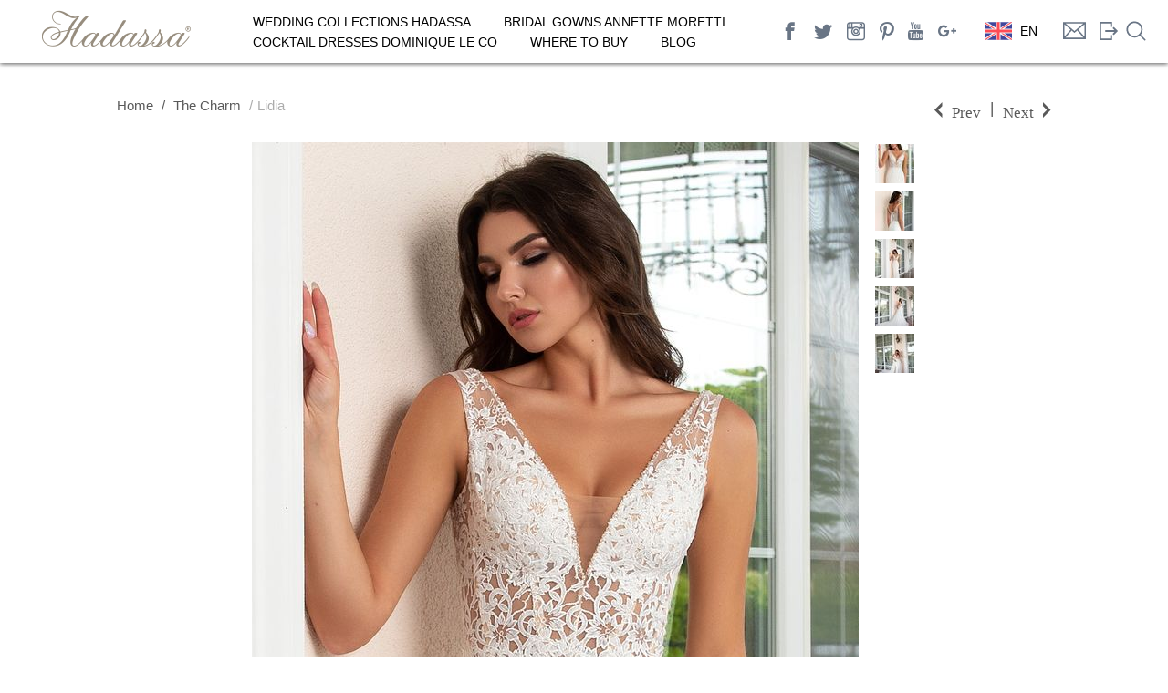

--- FILE ---
content_type: text/html; charset=utf-8
request_url: https://hadassa.co.uk/en/catalog/charm/lidia
body_size: 6929
content:

<!DOCTYPE html>
<html lang="en">
<head>
    <meta charset="UTF-8"/>
    <meta content="width=device-width, initial-scale=1.0, maximum-scale=1.0, user-scalable=0" name="viewport">
	
    <meta property="fb:app_id" content="1492275724435546"/>
    <meta property="og:title" content="Lidia">
    <meta property="og:type" content="article">
    <meta property="og:url" content="https://hadassa.co.uk/en/catalog/charm/lidia">
    <meta property="og:image"
          content="https://hadassa.co.uk/thumbnails/storeimages/photo_goods/LIDIA_1DSC_1914-copy.jpg?wid=665&amp;hei=997">
    <meta property="og:image:secure_url"
          content="https://hadassa.co.uk/thumbnails/storeimages/photo_goods/LIDIA_1DSC_1914-copy.jpg?wid=665&amp;hei=997">
    <meta property="og:site_name" content="Hadassa">
    <meta property="og:description" content="">

    
        <title>Hadassa | The Charm | Lidia</title>
        <meta name="keywords" content='Hadassa, wedding dress, wedding gown, 2021'>
        <meta name="description" content='Hadassa | The Charm | Lidia'>
        


    <link rel="shortcut icon" href="/static/images/icon.ico" type="image/x-icon">

    <link rel="stylesheet" href="/static/media_compress/css/85fb910dfb30.css" type="text/css" /><link rel="stylesheet" href="/static/media_compress/css/f0332d25e47b.css" type="text/css" media="all" /><link rel="stylesheet" href="/static/media_compress/css/e292611af611.css" type="text/css" />

    <link href='https://fonts.googleapis.com/css?family=Nunito:300|Karla|Raleway:400,200' rel='stylesheet' type='text/css'>
    <link href="/static/redesign/font/557914/1A30CA4EDAD0122D2.css" rel='stylesheet' type='text/css'/>

    <link rel="stylesheet" href="/static/media_compress/css/6acfe73e4254.css" type="text/css" media="all" /><link rel="stylesheet" href="/static/media_compress/css/143b51044480.css" type="text/css" />

    <script>
      window.fbAsyncInit = function() {
        FB.init({
          appId      : '1492275724435546',
          xfbml      : true,
          version    : 'v2.5'
        });
      };

      (function(d, s, id){
         var js, fjs = d.getElementsByTagName(s)[0];
         if (d.getElementById(id)) {return;}
         js = d.createElement(s); js.id = id;
         js.src = "//connect.facebook.net/en_US/sdk.js";
         fjs.parentNode.insertBefore(js, fjs);
       }(document, 'script', 'facebook-jssdk'));
    </script>

    <!-- Global site tag (gtag.js) - Google Analytics -->
    <script async src="https://www.googletagmanager.com/gtag/js?id=UA-122321753-1"></script>
    <script>
      window.dataLayer = window.dataLayer || [];
      function gtag(){dataLayer.push(arguments);}
      gtag('js', new Date());

      gtag('config', 'UA-122321753-1');
    </script>

</head>


<body class="home blog">
<!-- Begin template wrapper -->
<div class="space-for-fullscrin" id="targetfullscreen">
    <svg viewBox="64 64 896 896" class="catalog-slider__min-icon" data-icon="fullscreen-exit" width="1em" height="1em" fill="#7a7262" aria-hidden="true" focusable="false"><path d="M391 240.9c-.8-6.6-8.9-9.4-13.6-4.7l-43.7 43.7L200 146.3a8.03 8.03 0 0 0-11.3 0l-42.4 42.3a8.03 8.03 0 0 0 0 11.3L280 333.6l-43.9 43.9a8.01 8.01 0 0 0 4.7 13.6L401 410c5.1.6 9.5-3.7 8.9-8.9L391 240.9zm10.1 373.2L240.8 633c-6.6.8-9.4 8.9-4.7 13.6l43.9 43.9L146.3 824a8.03 8.03 0 0 0 0 11.3l42.4 42.3c3.1 3.1 8.2 3.1 11.3 0L333.7 744l43.7 43.7A8.01 8.01 0 0 0 391 783l18.9-160.1c.6-5.1-3.7-9.4-8.8-8.8zm221.8-204.2L783.2 391c6.6-.8 9.4-8.9 4.7-13.6L744 333.6 877.7 200c3.1-3.1 3.1-8.2 0-11.3l-42.4-42.3a8.03 8.03 0 0 0-11.3 0L690.3 279.9l-43.7-43.7a8.01 8.01 0 0 0-13.6 4.7L614.1 401c-.6 5.2 3.7 9.5 8.8 8.9zM744 690.4l43.9-43.9a8.01 8.01 0 0 0-4.7-13.6L623 614c-5.1-.6-9.5 3.7-8.9 8.9L633 783.1c.8 6.6 8.9 9.4 13.6 4.7l43.7-43.7L824 877.7c3.1 3.1 8.2 3.1 11.3 0l42.4-42.3c3.1-3.1 3.1-8.2 0-11.3L744 690.4z"></path></svg>
    <img id="space-for-img" src="" width="100%" height="100%" />
</div>
<div class="grayBg"></div>
<div id="wrapper" class="wrapper">
    <a class="menu_button burger">
		<div></div>
		<div></div>
		<div></div>
	</a>
<div id="mySidenav" class="sidenav open">
    <ul class="sub-menu-burger"></ul>
</div>

    <div class="top_bar">

        <div id="menu_wrapper">

            <!-- Begin logo -->
            <a id="custom_logo" class="logo_wrapper" href="/">
                <h1 class="headerH1">
                    <i class="social-hadassa"></i>
                </h1>
            </a>

            <!-- End logo -->

            <!-- Begin main nav -->
            <div id="nav_wrapper">
                <div class="nav_wrapper_inner">
                    <div id="menu_border_wrapper">
                        <div class="menu-main-menu-container">
                            <ul id="main_menu_top" class="nav nav-select">
                                
                                    <li class="menu-item menu-item-type-taxonomy menu-item-object-category menu-item-has-children">
                                        <a href="#">Wedding collections Hadassa</a>
                                        <ul class="sub-menu">
                                            
                                                
                                                    <li class="menu-item menu-item-type-taxonomy menu-item-object-category">
                                                        <a href="/en/catalog/raffaelli">Raffaelli</a></li>
                                                
                                            
                                                
                                                    <li class="menu-item menu-item-type-taxonomy menu-item-object-category">
                                                        <a href="/en/catalog/mon-ange">Mon Ange</a></li>
                                                
                                            
                                                
                                                    <li class="menu-item menu-item-type-taxonomy menu-item-object-category">
                                                        <a href="/en/catalog/ti-amo">Ti Amo</a></li>
                                                
                                            
                                                
                                                    <li class="menu-item menu-item-type-taxonomy menu-item-object-category">
                                                        <a href="/en/catalog/PureLove">Pure Love</a></li>
                                                
                                            
                                                
                                                    <li class="menu-item menu-item-type-taxonomy menu-item-object-category">
                                                        <a href="/en/catalog/curvy">CURVY COLLECTION</a></li>
                                                
                                            
                                                
                                                    <li class="menu-item menu-item-type-taxonomy menu-item-object-category">
                                                        <a href="/en/catalog/limerence">LIMERENCE</a></li>
                                                
                                            
                                                
                                                    <li class="menu-item menu-item-type-taxonomy menu-item-object-category">
                                                        <a href="/en/catalog/light">Hadassa Light</a></li>
                                                
                                            
                                                
                                            
                                                
                                                    <li class="menu-item menu-item-type-taxonomy menu-item-object-category">
                                                        <a href="/en/catalog/milanolecce">MilanoLecce</a></li>
                                                
                                            
                                                
                                                    <li class="menu-item menu-item-type-taxonomy menu-item-object-category">
                                                        <a href="/en/catalog/charm"> The Charm</a></li>
                                                
                                            
                                                
                                            
                                                
                                                    <li class="menu-item menu-item-type-taxonomy menu-item-object-category">
                                                        <a href="/en/catalog/provence"> Provence</a></li>
                                                
                                            
                                                
                                            
                                                
                                                    <li class="menu-item menu-item-type-taxonomy menu-item-object-category">
                                                        <a href="/en/catalog/spark">  The Spark</a></li>
                                                
                                            
                                                
                                            
                                                
                                                    <li class="menu-item menu-item-type-taxonomy menu-item-object-category">
                                                        <a href="/en/catalog/your-day">YOUR DAY</a></li>
                                                
                                            
                                                
                                            
                                                
                                                    <li class="menu-item menu-item-type-taxonomy menu-item-object-category">
                                                        <a href="/en/catalog/soul">The Soul</a></li>
                                                
                                            
                                                
                                            
                                                
                                                    <li class="menu-item menu-item-type-taxonomy menu-item-object-category">
                                                        <a href="/en/catalog/sapphire">The Sapphire</a></li>
                                                
                                            
                                                
                                            
                                                
                                                    <li class="menu-item menu-item-type-taxonomy menu-item-object-category">
                                                        <a href="/en/catalog/cocktail-collection">Cocktail collection</a></li>
                                                
                                            
                                            
                                                <li class="menu-item menu-item-type-taxonomy menu-item-object-category">
                                                    <a href="/en/bridal-veils/">WEDDING VEILS</a>
                                                </li>
                                            
                                        </ul>
                                    </li>
                                
                                    <li class="menu-item menu-item-type-taxonomy menu-item-object-category menu-item-has-children">
                                        <a href="#">Bridal gowns Annette Moretti</a>
                                        <ul class="sub-menu">
                                            
                                                
                                                    <li class="menu-item menu-item-type-taxonomy menu-item-object-category">
                                                        <a href="/en/catalog/sogno-dolce">Sogno Dolce</a></li>
                                                
                                            
                                                
                                            
                                                
                                                    <li class="menu-item menu-item-type-taxonomy menu-item-object-category">
                                                        <a href="/en/catalog/il-mio-tesoro">Il mio tesoro</a></li>
                                                
                                            
                                                
                                                    <li class="menu-item menu-item-type-taxonomy menu-item-object-category">
                                                        <a href="/en/catalog/emerald-gardens">Emerald Gardens</a></li>
                                                
                                            
                                                
                                                    <li class="menu-item menu-item-type-taxonomy menu-item-object-category">
                                                        <a href="/en/catalog/royal-collection">The Royal Collection</a></li>
                                                
                                            
                                                
                                                    <li class="menu-item menu-item-type-taxonomy menu-item-object-category">
                                                        <a href="/en/catalog/knots-n-love">Knots &amp; Love</a></li>
                                                
                                            
                                            
                                        </ul>
                                    </li>
                                
                                    <li class="menu-item menu-item-type-taxonomy menu-item-object-category menu-item-has-children">
                                        <a href="#">Cocktail dresses Dominique le Co</a>
                                        <ul class="sub-menu">
                                            
                                                
                                                    <li class="menu-item menu-item-type-taxonomy menu-item-object-category">
                                                        <a href="/en/catalog/cocktail-dresses">Cocktail Dresses</a></li>
                                                
                                            
                                            
                                        </ul>
                                    </li>
                                
                                
                                    
                                
                                    
                                
                                    
                                
                                    













                                        <li class="menu-item menu-item-type-post_type menu-item-object-page">
                                            <a href="/en/wheretobuy/">Where to buy</a>
                                        </li>

                                    
                                
                                    
                                
                                    













                                        <li class="menu-item menu-item-type-post_type menu-item-object-page">
                                            <a href="/en/blog/">BLOG</a>
                                        </li>

                                    
                                
                                    
                                
                                    
                                
                            </ul>
                        </div>
                    </div>
                </div>
            </div>

            <ul id="nav_social_icons">
                
                    <li>
					    <a href="https://www.facebook.com/hadassawedding/" target="_blank" class="social-facebook"></a>
                    </li>
				
                    <li>
					    <a href="https://twitter.com/HadassaSocial" target="_blank" class="social-twitter"></a>
                    </li>
				
                    <li>
					    <a href="https://www.instagram.com/hadassa_bridal/" target="_blank" class="social-instagram"></a>
                    </li>
				
                    <li>
					    <a href="https://www.pinterest.co.uk/hadassacouture/" target="_blank" class="social-pinterest"></a>
                    </li>
				
                    <li>
					    <a href="https://www.youtube.com/user/studiohadassa" target="_blank" class="social-youtube"></a>
                    </li>
				
                    <li>
					    <a href="https://plus.google.com/112514149248247448069" target="_blank" class="social-googleplus"></a>
                    </li>
				
            </ul>

            
                <div class="lang lang-wrap">
                    <ul id="main_menu_top" class="nav lang__blog">
                        <li class="menu-item menu-item-type-taxonomy menu-item-object-category menu-item-has-children">
                            <a href="" class="current-lang">
                                <img class="lang__flag" width="30px" src="/static/images/flags/en.svg" alt="">
                                <div class="lang__title current-lng">EN</div>
                            </a>
                            <ul class="sub-menu sub-menu__lang">
                                
                                    
                                        <li class="menu-item menu-item-type-taxonomy menu-item-object-category">
                                            <a href="" data-lang="uk">
                                                <img class="lang__flag" width="30px" src="/static/images/flags/uk.svg" alt="">
                                                <div class="lang__title">UA</div>
                                            </a>
                                        </li>
                                    
                                
                                    
                                        <li class="menu-item menu-item-type-taxonomy menu-item-object-category">
                                            <a href="" data-lang="ru">
                                                <img class="lang__flag" width="30px" src="/static/images/flags/ru.svg" alt="">
                                                <div class="lang__title">RU</div>
                                            </a>
                                        </li>
                                    
                                
                                    
                                
                                    
                                        <li class="menu-item menu-item-type-taxonomy menu-item-object-category">
                                            <a href="" data-lang="pl">
                                                <img class="lang__flag" width="30px" src="/static/images/flags/pl.svg" alt="">
                                                <div class="lang__title">PL</div>
                                            </a>
                                        </li>
                                    
                                
                                    
                                        <li class="menu-item menu-item-type-taxonomy menu-item-object-category">
                                            <a href="" data-lang="bg">
                                                <img class="lang__flag" width="30px" src="/static/images/flags/bg.svg" alt="">
                                                <div class="lang__title">BG</div>
                                            </a>
                                        </li>
                                    
                                
                                    
                                        <li class="menu-item menu-item-type-taxonomy menu-item-object-category">
                                            <a href="" data-lang="de">
                                                <img class="lang__flag" width="30px" src="/static/images/flags/de.svg" alt="">
                                                <div class="lang__title">DE</div>
                                            </a>
                                        </li>
                                    
                                
                                    
                                        <li class="menu-item menu-item-type-taxonomy menu-item-object-category">
                                            <a href="" data-lang="ro">
                                                <img class="lang__flag" width="30px" src="/static/images/flags/ro.svg" alt="">
                                                <div class="lang__title">RO</div>
                                            </a>
                                        </li>
                                    
                                
                                    
                                        <li class="menu-item menu-item-type-taxonomy menu-item-object-category">
                                            <a href="" data-lang="sk">
                                                <img class="lang__flag" width="30px" src="/static/images/flags/sk.svg" alt="">
                                                <div class="lang__title">SK</div>
                                            </a>
                                        </li>
                                    
                                
                                    
                                        <li class="menu-item menu-item-type-taxonomy menu-item-object-category">
                                            <a href="" data-lang="cs">
                                                <img class="lang__flag" width="30px" src="/static/images/flags/cs.svg" alt="">
                                                <div class="lang__title">CZ</div>
                                            </a>
                                        </li>
                                    
                                
                                    
                                        <li class="menu-item menu-item-type-taxonomy menu-item-object-category">
                                            <a href="" data-lang="el">
                                                <img class="lang__flag" width="30px" src="/static/images/flags/el.svg" alt="">
                                                <div class="lang__title">EL</div>
                                            </a>
                                        </li>
                                    
                                
                            <form method="post" action="/i18n/setlang/" class="ChangeLanguageForm" style="display: none">
                                <input type='hidden' name='csrfmiddlewaretoken' value='WKKFkvdOB5wD0Sk5bfGURgzThkhdbtg1' />
                                <input type="hidden" name="next" value="/catalog/charm/lidia" class="NextUrl"/>
                                <input type="hidden" name="language" class="LanguageCode"/>
                            </form>
                            </ul>
                        </li>
                    </ul>
                </div>
            
            <a href="/en/feedback/" class="icon-feedback"></a>
            
                <a href="/en/wholesale/" class="loginButton icon-login"></a>
            
            <span class="search-block">
                <div class="icon-search"></div>
                <div class="search-form">
                    <img class="search-block__loader" src="/static/images/ajax-loader.gif" alt="">
                    <input class="search-block__input" type="text" name="search" id="search" placeholder="Search">
                    <div id="search-result">
                    </div>
                </div>
            </span>
        </div>
    </div>

    <div id="thumb-tray" class="load-item">
        <div id="thumb-back"></div>
        <div id="thumb-forward"></div>
        <a id="prevslide" class="load-item"><img src="/static/redesign/images/back.svg" alt=""/></a>
        <a id="nextslide" class="load-item"><img src="/static/redesign/images/next.svg" alt=""/></a>
    </div>

    <!--Slide captions displayed here-->
    <div id="slidecaption"></div>
    <a class="scroller" href="#home-more"><img src="/static/redesign/images/down-arrow.svg" alt=""/></a>
    <br class="clear"/>
</div>

<div id="home-more" class="main-wrap">
    <div class="main-block">
    
<div class="wrapper">
<div class="content">
<div class="flexTop">
    <div class="catalog_gorizontal">
        <div class="good">
            <div class="good__top">
                <div class="numWrapper">
                    <div class="left">
                        <a href="/" class="go_to_collection">Home</a>
                        <a href="/en/catalog/charm" class="go_to_collection slash"> The Charm</a>
                        <a class="go_to_collection opacity-0-5 slash">Lidia</a>
                    </div>
                    <div class="right">
                        <div class="numb">
                            
                                
                                    <a href="/en/catalog/charm/irena" class="left social-arrowLeft">Prev</a>
                                
                            
                                <span>|</span>
                            
                                
                                    <a href="/en/catalog/charm/mila" class="right social-arrowRight">Next</a>
                                
                            
                        </div>
                    </div>
                </div>
            </div>

            <div class="images">
                <div class="images__img">
                     
                         <img id="zoom_05" src="/thumbnails/storeimages/photo_goods/LIDIA_1DSC_1914-copy.jpg?wid=665&amp;hei=997" alt="Lidia" data-zoom-image="/thumbnails/storeimages/photo_goods/LIDIA_1DSC_1914-copy.jpg">
                    
                </div>
                <div id="gallery_01">
                    
                        
                            <a href="#" data-image="/thumbnails/storeimages/photo_goods/LIDIA_1DSC_1914-copy.jpg?wid=665&amp;hei=997" data-zoom-image="/thumbnails/storeimages/photo_goods/LIDIA_1DSC_1914-copy.jpg">
                                <img id="img_01"  src="/thumbnails/storeimages/photo_goods/LIDIA_1DSC_1914-copy.jpg?wid=43&amp;hei=43&amp;cover=1&amp;crop=1" />
                            </a>
                        
                    
                        
                            <a href="#" data-image="/thumbnails/storeimages/photo_goods/LIDIA_DSC_1936-copy.jpg?wid=665&amp;hei=997" data-zoom-image="/thumbnails/storeimages/photo_goods/LIDIA_DSC_1936-copy.jpg">
                                <img id="img_01"  src="/thumbnails/storeimages/photo_goods/LIDIA_DSC_1936-copy.jpg?wid=43&amp;hei=43&amp;cover=1&amp;crop=1" />
                            </a>
                        
                    
                        
                            <a href="#" data-image="/thumbnails/storeimages/photo_goods/LIDIA_DSC_1914-copy.jpg?wid=665&amp;hei=997" data-zoom-image="/thumbnails/storeimages/photo_goods/LIDIA_DSC_1914-copy.jpg">
                                <img id="img_01"  src="/thumbnails/storeimages/photo_goods/LIDIA_DSC_1914-copy.jpg?wid=43&amp;hei=43&amp;cover=1&amp;crop=1" />
                            </a>
                        
                    
                        
                            <a href="#" data-image="/thumbnails/storeimages/photo_goods/LIDIA_tr_DSC_1946-copy.jpg?wid=665&amp;hei=997" data-zoom-image="/thumbnails/storeimages/photo_goods/LIDIA_tr_DSC_1946-copy.jpg">
                                <img id="img_01"  src="/thumbnails/storeimages/photo_goods/LIDIA_tr_DSC_1946-copy.jpg?wid=43&amp;hei=43&amp;cover=1&amp;crop=1" />
                            </a>
                        
                    
                        
                            <a href="#" data-image="/thumbnails/storeimages/photo_goods/LIDIA_tr_DSC_1963-copy.jpg?wid=665&amp;hei=997" data-zoom-image="/thumbnails/storeimages/photo_goods/LIDIA_tr_DSC_1963-copy.jpg">
                                <img id="img_01"  src="/thumbnails/storeimages/photo_goods/LIDIA_tr_DSC_1963-copy.jpg?wid=43&amp;hei=43&amp;cover=1&amp;crop=1" />
                            </a>
                        
                    
                </div>
            </div>
            <div class="info">
                <h2 class="good__title">Lidia</h2>

                
                 <div class="social">
                    <span>Share</span>
                    <ul>
                        <a class="social-facebook" href="javascript:void(0);" onclick="post_prompt()"></a>
                        
                            <a  class="social-twitter" href="javascript:void(0);" onclick="Share.twitter('https://hadassa.co.uk/en/catalog/' +
                                    'charm'  + '/' + 'lidia','')"></a>

        
                            <a class="social-pinterest" target="_blank" href="http://pinterest.com/pin/create/button/?url=https://hadassa.co.uk/en/catalog/
                            charm/lidia
                            &media=https://hadassa.co.uk/thumbnails/storeimages/photo_goods/LIDIA_1DSC_1914-copy.jpg?wid=1165&amp;hei=777
                            &description="
                               class="pin-it-button" count-layout="horizontal">

                            </a>
                        
                    </ul>
                </div>

                

            </div>
        </div>
    </div>
    

    <div class="clr"></div>
</div>
</div>
</div>

    </div>
    <div class="wrapper-f">
        <section id="home-footer" class="footer">
            <div class="justified">
                
                <ul>
                    <li class="title"><h4><a>Collections</a></h4></li>
                    
                        <ul>
                            
                                <li style="text-align: left"><h4 class="f-s-18"><a class="f-s-18" href="https://hadassa.co.uk/en/catalog/hadassa-2020" title="Hadassa 2020">Hadassa 2020</a></h4></li>
                            
                                <li style="text-align: left"><h4 class="f-s-18"><a class="f-s-18" href="https://hadassa.co.uk/en/catalog/light" title="Hadassa Light">Hadassa Light</a></h4></li>
                            
                                <li style="text-align: left"><h4 class="f-s-18"><a class="f-s-18" href="https://hadassa.co.uk/en/catalog/milanolecce" title="MilanoLecce">MilanoLecce</a></h4></li>
                            
                        </ul>
                    
                        <ul>
                            
                                <li style="text-align: left"><h4 class="f-s-18"><a class="f-s-18" href="https://hadassa.co.uk/en/catalog/curvy" title="Curvy Collection">Curvy Collection</a></h4></li>
                            
                                <li style="text-align: left"><h4 class="f-s-18"><a class="f-s-18" href="https://hadassa.co.uk/en/catalog/il-mio-tesoro" title="Il mio tesoro by Annette Moretti">Il mio tesoro by Annette Moretti</a></h4></li>
                            
                                <li style="text-align: left"><h4 class="f-s-18"><a class="f-s-18" href="https://hadassa.co.uk/en/catalog/cocktail-dresses" title="Cocktail dresses by Dominique le Co">Cocktail dresses by Dominique le Co</a></h4></li>
                            
                        </ul>
                    
                </ul>
                
                <ul>
                    <li class="title"><h4><a>Blog</a></h4></li>
                    
                        <ul>
                            
                                <li style="text-align: left"><h4 class="f-s-18"><a class="f-s-18" href="https://hadassa.co.uk/en/blog/2/" title="MilanoLecce is an absolutely new collection of wedding dresses!">MilanoLecce is an absolutely new collection of wedding dresses!</a></h4></li>
                            
                                <li style="text-align: left"><h4 class="f-s-18"><a class="f-s-18" href="https://hadassa.co.uk/en/blog/1/" title="Hadassa&#39;s size chart">Hadassa&#39;s size chart</a></h4></li>
                            
                                <li style="text-align: left"><h4 class="f-s-18"><a class="f-s-18" href="https://hadassa.co.uk/de/articles/4/" title="Short wedding dresses">Short wedding dresses</a></h4></li>
                            
                        </ul>
                    
                </ul>
                
                <ul>
                    <li class="title"><h4><a>Contacts</a></h4></li>
                    
                        <ul>
                            
                                <li style="text-align: left"><h4 class="f-s-18"><a class="f-s-18" href="http://hadassa.co.uk/en/feedback/" title="Send a message">Send a message</a></h4></li>
                            
                                <li style="text-align: left"><h4 class="f-s-18"><a class="f-s-18" href="http://hadassa.co.uk/en/wholesale/" title="Сooperation">Сooperation</a></h4></li>
                            
                                <li style="text-align: left"><h4 class="f-s-18"><a class="f-s-18" href="https://hadassa.co.uk/en/wheretobuy/" title="Where to buy">Where to buy</a></h4></li>
                            
                        </ul>
                    
                </ul>
                
                <ul>
                    <li class="title"><h4><a>Social networks</a></h4></li>
                    
                        <ul>
                            
                                <li style="text-align: left"><h4 class="f-s-18"><a class="f-s-18" href="https://www.facebook.com/hadassawedding/" title="Facebook">Facebook</a></h4></li>
                            
                                <li style="text-align: left"><h4 class="f-s-18"><a class="f-s-18" href="https://twitter.com/HadassaSocial" title="Twitter">Twitter</a></h4></li>
                            
                                <li style="text-align: left"><h4 class="f-s-18"><a class="f-s-18" href="https://www.instagram.com/hadassa_bridal/" title="Instagram">Instagram</a></h4></li>
                            
                        </ul>
                    
                        <ul>
                            
                                <li style="text-align: left"><h4 class="f-s-18"><a class="f-s-18" href="https://ru.pinterest.com/" title="Pinterest">Pinterest</a></h4></li>
                            
                                <li style="text-align: left"><h4 class="f-s-18"><a class="f-s-18" href="https://www.youtube.com/user/studiohadassa" title="Youtube">Youtube</a></h4></li>
                            
                                <li style="text-align: left"><h4 class="f-s-18"><a class="f-s-18" href="https://plus.google.com" title="Google+">Google+</a></h4></li>
                            
                        </ul>
                    
                </ul>
                
            </div>
            <div>
                <p style="text-align: center;">Designer Wedding Dresses | Bridal Manufacturer | Hadassa</p>
<p style="text-align: center;">&nbsp;</p>
<p style="text-align: center;">Wedding brand Hadassa offers wide range of exquisite bridal dresses for every taste. Find and shop fashion dress for your special day at Hadassa dealer in your city.</p>
<p style="text-align: center;"><a href="../../../../en/catalog/limerence" target="_blank">Wedding dresses</a> | <a href="../../../../en/catalog/cocktail-dresses" target="_blank">Cocktail dresses</a> | <a href="../../../../en/catalog/sogno-dolce" target="_blank">Bridal gowns</a> | <a href="../../../../en/bridal-veils/" target="_blank">Wedding veils</a>&nbsp;| <a href="../../../../en/wholesale/" target="_blank">Bridal supplier</a></p>
<p style="text-align: center;">&nbsp;</p>
            </div>
        </section>
    </div>

</div>

<div class="loginWrapper popupWrapper ">
   <div class="theTable">
       <div class="tableCell">
           <div id="loginComp" class="popup">
                <div class="loginWndInside feedback-form login-form">
                     <div class="closePopup">
                        <i></i>
                        <i></i>
                    </div>
                    <form action="/en/login/?next=/en/catalog/charm/lidia" method="post" class="fullWidth form-list" id="log_form">
                        <input type='hidden' name='csrfmiddlewaretoken' value='WKKFkvdOB5wD0Sk5bfGURgzThkhdbtg1' />
                        <div class="feedback-form__title">
                            <div class="feedback-form__title_first">Authorization</div>
                        </div>



                        <div class="form-list__field">
                            <label>Email</label>
                            <div class="input-box">
                                <input class="" type="text" name="email">
                            </div>
                        </div>
                        <div class="form-list__field">
                            <label>Password</label>
                            <div class="input-box">
                                <input class="" type="password" name="password">
                            </div>
                        </div>
                        
                        <div class="form-list__btn">
                            <button class="" name="submit" type="submit">
                                Log in
                            </button>
                        </div>
                    </form>
                </div>
            </div>
       </div>
   </div>
</div>

    <script type='text/javascript' defer>
        var EM = {
            "firstDay": "1",
            "locale": "en",
            "dateFormat": "dd\/mm\/yy",
            "show24hours": "0",
            "is_ssl": "1",
            "txt_search": "Search",
            "txt_searching": "Searching...",
            "txt_loading": "Loading..."
        };
        var em_localize = {"ajaxurl": ""};
    </script>

    <script type="text/javascript" src="/static/media_compress/js/1e9fcf0a0d45.js" defer></script>


    <script type="text/javascript" src="/static/media_compress/js/f6982f8905eb.js" defer></script>

    <script type="text/javascript" charset="utf-8">
        function post_prompt() {
            FB.ui(
               {
                method: 'share',
                href: window.location.href
               },
               function(response) {
                   console.log(response);
               }
             );
        }
    </script>

    <script>
        Share = {
            twitter: function(purl, ptitle) {
                url  = 'http://twitter.com/share?';
                url += 'text='      + encodeURIComponent(ptitle);
                url += '&url='      + encodeURIComponent(purl);
                url += '&counturl=' + encodeURIComponent(purl);
                Share.popup(url);
            },
            popup: function(url) {
                window.open(url,'','toolbar=0,status=0,width=626,height=436');
            }
        };
    </script>


<!-- RedHelper -->
    <script id="rhlpscrtg" type="text/javascript" charset="utf-8" async="async"
        src="https://web.redhelper.ru/service/main.js?c=hadassa">
    </script>
<!--/Redhelper -->
</body>
</html>

--- FILE ---
content_type: text/css
request_url: https://hadassa.co.uk/static/media_compress/css/85fb910dfb30.css
body_size: 285
content:
.tip-yellowsimple{z-index:1000;text-align:left;border:1px solid #999999;border-radius:4px;-moz-border-radius:4px;-webkit-border-radius:4px;padding:6px 8px;min-width:50px;max-width:300px;color:#000;background-color:#F4F4F4}.tip-yellowsimple .tip-inner{font:12px/16px arial,helvetica,sans-serif}.tip-yellowsimple .tip-arrow-top{margin-top:-6px;margin-left:-5px;top:0;left:50%;width:9px;height:6px;background:url('/static/media/validate_reg_form/tip-violet_arrows.png?dc7b93138f75') no-repeat}.tip-yellowsimple .tip-arrow-right{margin-top:-4px;margin-left:0;top:50%;left:100%;width:6px;height:9px;background:url('/static/media/validate_reg_form/tip-violet_arrows.png?dc7b93138f75') no-repeat -9px 0}.tip-yellowsimple .tip-arrow-bottom{margin-top:0;margin-left:-5px;top:100%;left:50%;width:9px;height:6px;background:url('/static/media/validate_reg_form/tip-violet_arrows.png?dc7b93138f75') no-repeat -18px 0}.tip-yellowsimple .tip-arrow-left{margin-top:-4px;margin-left:-6px;top:50%;left:0;width:6px;height:9px;background:url('/static/media/validate_reg_form/tip-violet_arrows.png?dc7b93138f75') no-repeat -27px 0}

--- FILE ---
content_type: text/css
request_url: https://hadassa.co.uk/static/media_compress/css/e292611af611.css
body_size: 23289
content:
*{}.gi-elem input,.gi-elem button,.gi-elem select,.gi-elem textarea,.gi-elem,.ial-close{box-sizing:border-box!important;-moz-box-sizing:border-box!important;-webkit-box-sizing:border-box!important}.ial-close{margin:0!important}.gi-elem .hidden{display:none}.gi-elem{display:block;float:left;text-align:left;line-height:0;padding-top:2px;position:relative}.regRequired .red{font-weight:normal;color:inherit}.gi-elem.gi-wide{width:100%}.ial-login,.ial-form{display:block;margin:0;line-height:0;max-width:100%}.loginWndInside{max-width:100%}.ial-trans-gpu{-webkit-transition:300ms ease-out;-moz-transition:300ms ease-out;-ms-transition:300ms ease-out;-o-transition:300ms ease-out;transition:300ms ease-out;-webkit-transition-property:visibility,opacity,-webkit-transform;-moz-transition-property:visibility,opacity,-moz-transform;-ms-transition-property:visibility,opacity,-ms-transform;-o-transition-property:visibility,opacity,-o-transform;transition-property:visibility,opacity,transform}.ial-trans-b{visibility:hidden;opacity:0;-webkit-transform:translate(0,30px);-moz-transform:translate(0,30px);-ms-transform:translate(0,30px);-o-transform:translate(0,30px);transform:translate(0,30px)}.ial-trans-t{visibility:hidden;opacity:0;-webkit-transform:translate(0,-30px);-moz-transform:translate(0,-30px);-ms-transform:translate(0,-30px);-o-transform:translate(0,-30px);transform:translate(0,-30px)}.ial-trans-r{visibility:hidden;opacity:0;-webkit-transform:translate(-30px,0);-moz-transform:translate(-30px,0);-ms-transform:translate(-30px,0);-o-transform:translate(-30px,0);transform:translate(-30px,0)}.ial-trans-l{visibility:hidden;opacity:0;-webkit-transform:translate(30px,0);-moz-transform:translate(30px,0);-ms-transform:translate(30px,0);-o-transform:translate(30px,0);transform:translate(30px,0)}.ial-trans-gpu.ial-active{visibility:hidden;opacity:1;-webkit-transform:none;-moz-transform:none;-ms-transform:none;-o-transform:none;transform:none;-webkit-transition-property:opacity,-webkit-transform}.ial-effect-1{-webkit-transform:scale(0.7);-moz-transform:scale(0.7);-ms-transform:scale(0.7);transform:scale(0.7);visibility:hidden;opacity:0;-webkit-transition:visibility 0.3s,opacity 0.3s,-webkit-transform 0.3s;-moz-transition:visibility 0.3s,opacity 0.3s,-moz-transform 0.3s;transition:visibility 0.3s,opacity 0.3s,transform 0.3s}.ial-effect-1.ial-active{-webkit-transform:scale(1);-moz-transform:scale(1);-ms-transform:scale(1);transform:scale(1);visibility:visible;opacity:1}.ial-effect-2{-webkit-transform:translateX(20%);-moz-transform:translateX(20%);-ms-transform:translateX(20%);transform:translateX(20%);opacity:0;visibility:hidden;-webkit-transition:visibility 0.3s,opacity 0.3s,-webkit-transform 0.3s cubic-bezier(0.25,0.5,0.5,0.9);-moz-transition:visibility 0.3s,opacity 0.3s,-moz-transform 0.3s cubic-bezier(0.25,0.5,0.5,0.9);transition:visibility 0.3s,opacity 0.3s,transform 0.3s cubic-bezier(0.25,0.5,0.5,0.9)}.ial-effect-2.ial-active{-webkit-transform:translateX(0);-moz-transform:translateX(0);-ms-transform:translateX(0);transform:translateX(0);opacity:1;visibility:visible}.ial-effect-4{-webkit-transform:perspective(1300px) scale(0) rotate(720deg);-moz-transform:perspective(1300px) scale(0) rotate(720deg);-ms-transform:perspective(1300px) scale(0) rotate(720deg);transform:perspective(1300px) scale(0) rotate(720deg);opacity:0;visibility:hidden;-webkit-transition:visibility 0.5s,opacity 0.5s,-webkit-transform 0.5s;-moz-transition:visibility 0.5s,opacity 0.5s,-moz-transform 0.5s;transition:visibility 0.5s,opacity 0.5s,transform 0.5s}.ial-effect-4.ial-active{-webkit-transform:perspective(1300px) scale(1) rotate(0deg);-moz-transform:perspective(1300px) scale(1) rotate(0deg);-ms-transform:perspective(1300px) scale(1) rotate(0deg);transform:perspective(1300px) scale(1) rotate(0deg);opacity:1;visibility:visible}.ial-effect-5{-webkit-transform-style:preserve-3d;-moz-transform-style:preserve-3d;transform-style:preserve-3d;-webkit-transform:perspective(1300px) translateZ(600px) rotateX(20deg);-moz-transform:perspective(1300px) translateZ(600px) rotateX(20deg);-ms-transform:perspective(1300px) translateZ(600px) rotateX(20deg);transform:perspective(1300px) translateZ(600px) rotateX(20deg);opacity:0;visibility:hidden;-webkit-transition:opacity;-moz-transition:opacity;transition:opacity}.ial-effect-5.ial-active{-webkit-transition:visibility 0.3s,opacity 0.3s,-webkit-transform 0.3s;-moz-transition:visibility 0.3s,opacity 0.3s,-moz-transform 0.3s;transition:visibility 0.3s,opacity 0.3s,transform 0.3s;-webkit-transform:perspective(3000px) translateZ(0px) rotateX(0deg);-moz-transform:perspective(3000px) translateZ(0px) rotateX(0deg);-ms-transform:perspective(3000px) translateZ(0px) rotateX(0deg);transform:perspective(3000px) translateZ(0px) rotateX(0deg);opacity:1;visibility:visible}.ial-effect-6{-webkit-transform-style:preserve-3d;-moz-transform-style:preserve-3d;transform-style:preserve-3d;-webkit-transform:perspective(1300px) translate(30%) translateZ(600px) rotate(10deg);-moz-transform:perspective(1300px) translate(30%) translateZ(600px) rotate(10deg);-ms-transform:perspective(1300px)translate(30%) translateZ(600px) rotate(10deg);transform:perspective(1300px) translate(30%) translateZ(600px) rotate(10deg);opacity:0;visibility:hidden}.ial-effect-6.ial-active{-webkit-transition:visibility 0.3s,opacity 0.3s,-webkit-transform 0.3s;-moz-transition:visibility 0.3s,opacity 0.3s,-moz-transform 0.3s;transition:visibility 0.3s,opacity 0.3s,transform 0.3s;-webkit-transform:perspective(3000px) translate(0%) translateZ(0) rotate(0deg);-moz-transform:perspective(3000px) translate(0%) translateZ(0) rotate(0deg);-ms-transform:perspective(3000px) translate(0%) translateZ(0) rotate(0deg);transform:perspective(3000px) translate(0%) translateZ(0) rotate(0deg);opacity:1;visibility:visible}.ial-effect-8{-webkit-transform-style:preserve-3d;-moz-transform-style:preserve-3d;transform-style:preserve-3d;-webkit-transform:perspective(1300px) rotateY(-70deg);-moz-transform:perspective(1300px) rotateY(-70deg);-ms-transform:perspective(1300px) rotateY(-70deg);transform:perspective(1300px) rotateY(-70deg);-webkit-transition:visibility 0.3s,opacity 0.3s,-webkit-transform 0.3s;-moz-transition:visibility 0.3s,opacity 0.3s,-moz-transform 0.3s;transition:visibility 0.3s,opacity 0.3s,transform 0.3s;opacity:0;visibility:hidden}.ial-effect-8.ial-active{-webkit-transform:perspective(1300px) rotateY(0deg);-moz-transform:perspective(1300px) rotateY(0deg);-ms-transform:perspective(1300px) rotateY(0deg);transform:perspective(1300px) rotateY(0deg);opacity:1;visibility:visible}.ial-effect-9{-webkit-transform-style:preserve-3d;-moz-transform-style:preserve-3d;transform-style:preserve-3d;-webkit-transform:perspective(1300px) rotateX(-70deg);-moz-transform:perspective(1300px) rotateX(-70deg);-ms-transform:perspective(1300px) rotateX(-70deg);transform:perspective(1300px) rotateX(-70deg);-webkit-transition:visibility 0.3s,opacity 0.3s,-webkit-transform 0.3s;-moz-transition:visibility 0.3s,opacity 0.3s,-moz-transform 0.3s;transition:visibility 0.3s,opacity 0.3s,transform 0.3s;opacity:0;visibility:hidden}.ial-effect-9.ial-active{-webkit-transform:perspective(1300px) rotateX(0deg);-moz-transform:perspective(1300px) rotateX(0deg);-ms-transform:perspective(1300px) rotateX(0deg);transform:perspective(1300px) rotateX(0deg);opacity:1;visibility:visible}.ial-effect-11{-webkit-transform:perspective(1300px) scale(2);-moz-transform:perspective(1300px) scale(2);-ms-transform:perspective(1300px) scale(2);transform:perspective(1300px) scale(2);opacity:0;visibility:hidden;-webkit-transition:visibility 0.3s,opacity 0.3s,-webkit-transform 0.3s;-moz-transition:visibility 0.3s,opacity 0.3s,-moz-transform 0.3s;transition:visibility 0.3s,opacity 0.3s,transform 0.3s}.ial-effect-11.ial-active{-webkit-transform:perspective(1300px) scale(1);-moz-transform:perspective(1300px) scale(1);-ms-transform:perspective(1300px) scale(1);transform:perspective(1300px) scale(1);opacity:1;visibility:visible}.ial-effect-13{-webkit-transform-style:preserve-3d;-moz-transform-style:preserve-3d;transform-style:preserve-3d;opacity:0;visibility:hidden}.ial-effect-13.ial-active{-webkit-animation:slit .7s forwards ease-out;-moz-animation:slit .7s forwards ease-out;animation:slit .7s forwards ease-out}@-webkit-keyframes slit{0%{-webkit-transform:perspective(1300px) translateZ(-3000px) rotateY(90deg);opacity:0}50%{-webkit-transform:perspective(1300px) translateZ(-250px) rotateY(89deg);opacity:0.5;-webkit-animation-timing-function:ease-out}100%{-webkit-transform:perspective(1300px) translateZ(1px) rotateY(0deg);opacity:1;visibility:visible}}@-moz-keyframes slit{0%{-moz-transform:perspective(1300px) translateZ(-3000px) rotateY(90deg);opacity:0}50%{-moz-transform:perspective(1300px) translateZ(-250px) rotateY(89deg);opacity:0.5;-moz-animation-timing-function:ease-out}100%{-moz-transform:perspective(1300px) translateZ(0) rotateY(0deg);opacity:1;visibility:visible}}@keyframes slit{0%{transform:perspective(1300px) translateZ(-3000px) rotateY(90deg);opacity:0}50%{transform:perspective(1300px) translateZ(-250px) rotateY(89deg);opacity:0.5;animation-timing-function:ease-in}100%{transform:perspective(1300px) translateZ(0) rotateY(0deg);opacity:1;visibility:visible}}.ial-effect-14{-webkit-transform-style:preserve-3d;-moz-transform-style:preserve-3d;transform-style:preserve-3d;-webkit-transform:perspective(1300px) translateY(100%) rotateX(90deg);-moz-transform:perspective(1300px) translateY(100%) rotateX(90deg);-ms-transform:perspective(1300px) translateY(100%) rotateX(90deg);transform:translateY(100%) rotateX(90deg);-webkit-transform-origin:0 100%;-moz-transform-origin:0 100%;transform-origin:0 100%;opacity:0;visibility:hidden;-webkit-transition:visibility 0.3s,opacity 0.3s,-webkit-transform 0.3s;-moz-transition:visibility 0.3s,opacity 0.3s,-moz-transform 0.3s;transition:visibility 0.3s,opacity 0.3s,transform 0.3s}.ial-effect-14.ial-active{-webkit-transform:perspective(1300px) translateY(0%) rotateX(0deg);-moz-transform:perspective(1300px) translateY(0%) rotateX(0deg);-ms-transform:perspective(1300px) translateY(0%) rotateX(0deg);transform:perspective(1300px) translateY(0%) rotateX(0deg);opacity:1;visibility:visible}.ial-effect-15{-webkit-transform-style:preserve-3d;-moz-transform-style:preserve-3d;transform-style:preserve-3d;-webkit-transform:perspective(1300px) translateZ(100px) translateX(-30%) rotateY(90deg);-moz-transform:perspective(1300px) translateZ(100px) translateX(-30%) rotateY(90deg);-ms-transform:perspective(1300px) translateZ(100px) translateX(-30%) rotateY(90deg);transform:perspective(1300px) translateZ(100px) translateX(-30%) rotateY(90deg);-webkit-transform-origin:0 100%;-moz-transform-origin:0 100%;transform-origin:0 100%;opacity:0;visibility:hidden;-webkit-transition:visibility 0.3s,opacity 0.3s,-webkit-transform 0.3s;-moz-transition:visibility 0.3s,opacity 0.3s,-moz-transform 0.3s;transition:visibility 0.3s,opacity 0.3s,transform 0.3s}.ial-effect-15.ial-active{-webkit-transform:perspective(1300px) translateZ(0px) translateX(0%) rotateY(0deg);-moz-transform:perspective(1300px) translateZ(0px) translateX(0%) rotateY(0deg);-ms-transform:perspective(1300px) translateZ(0px) translateX(0%) rotateY(0deg);transform:perspective(1300px) translateZ(0px) translateX(0%) rotateY(0deg);opacity:1;visibility:visible}#fake-offlajn-body{outline:1px solid transparent;-webkit-transform:perspective(1300px) rotateX(0);-moz-transform:perspective(1300px) rotateX(0);-ms-transform:perspective(1300px) rotateX(0)}#fake-offlajn-body.go-to-back-17{height:100%;overflow:hidden;-webkit-transition:-webkit-transform 0.3s;-moz-transition:-moz-transform 0.3s;transition:transform 0.3s;-webkit-transform:perspective(1300px) rotateX(-4deg);-moz-transform:perspective(1300px) rotateX(-4deg);-ms-transform:perspective(1300px) rotateX(-4deg);transform:perspective(1300px) rotateX(-4deg);-webkit-transform-origin:50% 0%;-moz-transform-origin:50% 0%;transform-origin:50% 0%;-webkit-transform-style:preserve-3d;-moz-transform-style:preserve-3d;transform-style:preserve-3d}.ial-effect-17{opacity:0;visibility:hidden;-webkit-transform:translateY(200%);-moz-transform:translateY(200%);-ms-transform:translateY(200%);transform:translateY(200%)}.ial-effect-17.ial-active{-webkit-transform:translateY(0);-moz-transform:translateY(0);-ms-transform:translateY(0);transform:translateY(0);opacity:1;visibility:visible;-webkit-transition:visibility 0.3s 0.2s,opacity 0.3s 0.2s,-webkit-transform 0.3s 0.2s;-moz-transition:visibility 0.3s 0.2s,opacity 0.3s 0.2s,-moz-transform 0.3s 0.2s;transition:visibility 0.3s 0.2s,opacity 0.3s 0.2s,transform 0.3s 0.2s}#fake-offlajn-body.go-to-back-18{-webkit-transform-style:preserve-3d;-webkit-animation:rotateRightSideFirst 0.5s forwards ease-in;-moz-transform-style:preserve-3d;-moz-animation:rotateRightSideFirst 0.5s forwards ease-in;transform-style:preserve-3d;animation:rotateRightSideFirst 0.5s forwards ease-in}@-webkit-keyframes rotateRightSideFirst{50%{-webkit-transform:perspective(1300px) translateZ(-50px) rotateY(5deg);-webkit-animation-timing-function:ease-out}100%{-webkit-transform:perspective(1300px) translateZ(-200px)}}@-moz-keyframes rotateRightSideFirst{50%{-moz-transform:perspective(1300px) translateZ(-50px) rotateY(5deg);-moz-animation-timing-function:ease-out}100%{-moz-transform:perspective(1300px) translateZ(-200px)}}@keyframes rotateRightSideFirst{50%{transform:perspective(1300px) translateZ(-50px) rotateY(5deg);animation-timing-function:ease-out}100%{transform:perspective(1300px) translateZ(-200px)}}.ial-effect-18{-webkit-transform:translateX(200%);-moz-transform:translateX(200%);-ms-transform:translateX(200%);transform:translateX(200%);opacity:0;visibility:hidden}.ial-effect-18.ial-active{-webkit-transform:translateX(0);-moz-transform:translateX(0);-ms-transform:translateX(0);transform:translateX(0);opacity:1;visibility:visible;-webkit-transition:visibility 0.3s,opacity 0.3s,-webkit-transform 0.3s;-moz-transition:visibility 0.3s,opacity 0.3s,-moz-transform 0.3s;-ms-transition:visibility 0.3s,opacity 0.3s,-ms-transform 0.3s;transition:visibility 0.3s,opacity 0.3s,transform 0.3s;-webkit-transition-delay:600ms;-moz-transition-delay:600ms;-ms-transition-delay:600ms;transition-delay:600ms}.ial-effect-19,.ial-effect-20{-webkit-transform:scale(0.7);-moz-transform:scale(0.7);-ms-transform:scale(0.7);transform:scale(0.7);visibility:hidden;opacity:0;-webkit-transition:visibility 0.3s,opacity 0.3s,-webkit-transform 0.3s;-moz-transition:visibility 0.3s,opacity 0.3s,-moz-transform 0.3s;transition:visibility 0.3s,opacity 0.3s,transform 0.3s}.ial-effect-19.ial-active,.ial-effect-20.ial-active{-webkit-transform:scale(1);-moz-transform:scale(1);-ms-transform:scale(1);transform:scale(1);visibility:visible;opacity:1}img.ial-captcha{max-width:100%;opacity:0;transition:opacity .33s ease-in-out;-o-transition:opacity .33s ease-in-out;-ms-transition:opacity .33s ease-in-out;-moz-transition:opacity .33s ease-in-out;-webkit-transition:opacity .33s ease-in-out}img.ial-captcha.fadeIn{opacity:1}#loginComp{display:inline-block;margin-bottom:15px;overflow:hidden;max-width:100%}#loginComp #loginBtn{display:none}.selectBtn{display:inline-block;*display:inline;z-index:10000;user-select:none;-moz-user-select:none;-webkit-user-select:auto;-ms-user-select:none}.selectBtn:hover,.selectBtn:active,.selectBtn:focus{background:none}#logoutForm,#loginForm{display:inline-block;margin:0}.strongFields{display:block;overflow:hidden;height:7px;margin:3px 0 2px;border-radius:3px;-webkit-border-radius:3px;background-color:#e0e0e0;background-image:-moz-linear-gradient(left,#e0e0e0,#b7b7b7);background-image:-o-linear-gradient(left,#e0e0e0,#b7b7b7);background-image:-ms-linear-gradient(left,#e0e0e0,#b7b7b7);background-image:-webkit-linear-gradient(left,#e0e0e0,#b7b7b7);filter:progid:DXImageTransform.Microsoft.gradient(startColorstr=#e0e0e0,endColorstr=#b7b7b7,GradientType=1)}.strongFields .strongField.empty{background-color:#eeeeee;-webkit-transition:background-color 1.2s ease-out;-moz-transition:background-color 1.2s ease-out;-ms-transition:background-color 1.2s ease-out;-o-transition:background-color 1.2s ease-out;transition:background-color 1.2s ease-out}.strongField.empty,.strongField{display:block;background-color:transparent;width:20%;height:7px;float:left;box-shadow:1px 1px 2px rgba(0,0,0,0.4) inset,-2px 0 0 #f5f5f5;-webkit-box-shadow:1px 1px 2px rgba(0,0,0,0.4) inset,-2px 0 0 #f5f5f5}.loginWndInside{position:relative;display:inline-block;padding:15px 10px 8px;border:1px #9D9D9D solid;background-color:#f5f5f5;border-radius:4px;-moz-border-radius:4px;-webkit-border-radius:4px;box-shadow:0px 0px 2px rgba(0,0,0,0.4);-webkit-box-shadow:0px 0px 2px rgba(0,0,0,0.4)}.loginH3{font-family:Arial;font-size:14px;color:#5d5c5c;font-weight:normal;text-align:left;line-height:normal;padding-bottom:6px;margin:0 0 9px 0;position:relative;border-bottom:1px #c4c4c4 solid;box-shadow:0px 1px 0px #FFFFFF;-webkit-box-shadow:0px 1px 0px #FFFFFF}.socialBody{background-color:#c4c4c4}.captchaCnt{text-align:center;border:0;clear:both;padding:4px 2px 2px 4px;overflow:hidden;position:relative;border-radius:3px;-webkit-border-radius:3px;margin:0 0 6px;background:#fff;box-shadow:1px 1px 0 rgba(255,255,255,0.8),1px 1px 3px rgba(0,0,0,0.3) inset;-webkit-box-shadow:1px 1px 0 rgba(255,255,255,0.8),1px 1px 3px rgba(0,0,0,0.3) inset}.ial-msg .red{display:none}.selectBtn{margin:1px;white-space:nowrap}a.selectBtn{*text-decoration:none}.btnIco{display:block;float:left;background:transparent no-repeat 1px center;width:20px;border-right:1px #999999 solid;box-shadow:1px 0 0 rgba(255,255,255,0.5);-webkit-box-shadow:1px 0 0 rgba(255,255,255,0.5)}.socialIco{cursor:pointer;width:36px;height:36px;border-radius:18px;-webkit-border-radius:18px;background:#c4c4c4;display:inline-block;*display:block;*float:left;margin:0 8px;text-align:left}.socialIco:first-child{margin-left:0}.socialIco:last-child{margin-right:0}.socialImg{margin:4px;width:28px;height:28px;border-radius:14px;-webkit-border-radius:14px;box-shadow:1px 1px 1px rgba(0,0,0,0.3),inset 1px 1px 1px #fff;-webkit-box-shadow:0 1px 1px rgba(0,0,0,0.3),inset 0 1px 1px #fff}.loginBtn,.socialIco,.socialImg{-webkit-transition:all .3s ease-out;-moz-transition:all .3s ease-out;-ms-transition:all .3s ease-out;-o-transition:all .3s ease-out;transition:all .3s ease-out}.socialIco:hover .socialImg{border-radius:7px;-webkit-border-radius:7px}.socialIco:hover{background-color:#5e5e5e}.loginBrd{clear:both;*text-align:center;position:relative;margin:13px 0;height:0;padding:0;border:0;border-bottom:1px #c4c4c4 solid;box-shadow:0px 1px 0px #FFFFFF;-webkit-box-shadow:0px 1px 0px #FFFFFF}.loginOr{display:none;position:absolute;width:20px;height:15px;left:50%;text-align:center;margin:-7px 0 0 -13px;border:3px solid #f5f5f5;border-top:0;background:#f5f5f5}.ial-window .loginOr{display:block}.ial-window ::selection{background-color:#c7c7c7;color:#ffffff}.ial-window ::-moz-selection{background-color:#c7c7c7;color:#ffffff}.ial-arrow-b,.ial-arrow-l,.ial-arrow-r{display:block;position:absolute;top:7px;width:0;height:0;border:5px transparent solid;border-left-width:0}.ial-arrow-l{left:-11px;border-right-color:#DE6651}.ial-arrow-r{right:-6px;border-width:5px 0 5px 5px;border-left-color:#DE6651}.ial-arrow-b{left:2px;top:-6px;border-width:0 5px 5px;border-bottom-color:#DE6651}.inf .ial-arrow-l{border-right-color:#C3C3C3}.inf .ial-arrow-r{border-left-color:#C3C3C3}.inf .ial-arrow-b{border-bottom-color:#C3C3C3}.ial-msg{visibility:visible;z-index:10000;position:absolute;border-radius:3px;-moz-border-radius:3px;-webkit-border-radius:3px;box-shadow:1px 1px 2px rgba(0,0,0,0.4),inset 1px 1px 0px rgba(255,255,255,0.3);-webkit-box-shadow:1px 1px 2px rgba(0,0,0,0.4),inset 1px 1px 0px rgba(255,255,255,0.3)}.ial-msg.inf{border:1px solid #CDCDCD;background-color:#FFFFFF;background-image:-moz-linear-gradient(top,#FFFFFF,#F5F5F5);background-image:-o-linear-gradient(top,#FFFFFF,#F5F5F5);background-image:-ms-linear-gradient(top,#FFFFFF,#F5F5F5);background-image:-webkit-linear-gradient(top,#FFFFFF,#F5F5F5);filter:progid:DXImageTransform.Microsoft.gradient(startColorstr=#FFFFFF,endColorstr=#F5F5F5)}.ial-msg.err{border:1px solid #DE6651;background-color:#ffc9bf;background-image:-moz-linear-gradient(top,#ffc9bf,#fc846f);background-image:-o-linear-gradient(top,#ffc9bf,#fc846f);background-image:-ms-linear-gradient(top,#ffc9bf,#fc846f);background-image:-webkit-linear-gradient(top,#ffc9bf,#fc846f);filter:progid:DXImageTransform.Microsoft.gradient(startColorstr=#ffc9bf,endColorstr=#fc846f)}span.ial-inf,span.ial-err{position:relative;text-align:left;max-width:360px;cursor:default;margin-left:5px;padding:7px 8px 5px 16px;text-decoration:none;color:#ffffff;text-shadow:1px 1px 0px rgba(0,0,0,0.7)}span.ial-inf{color:#5e5e5e;text-shadow:1px 1px 0 rgba(255,255,255,0.5)}div.ial-icon-err,div.ial-icon-inf{width:15px;position:absolute;left:0;background:url('/static/images/info.png?dc7b93138f75') no-repeat scroll left center transparent}div.ial-icon-err{background:url('/static/images/error.png?dc7b93138f75') no-repeat left center}.ial-inf,.ial-err,.loginBtn span,.loginBtn{display:inline-block;font-family:Arial;font-size:12px;color:#ffffff;font-weight:normal;text-shadow:1px 1px 0 rgba(0,0,0,0.7);line-height:normal}.ial-icon-refr{display:block;width:8px;height:10px;background:url('/static/images/refresh.png?dc7b93138f75') no-repeat center center}.loginBtn::-moz-focus-inner{border:0;padding:0}.loginBtn{display:inline-block;cursor:pointer;text-align:center;margin:0;padding:4px;border:1px solid #999999;border-radius:3px;-webkit-border-radius:3px}.ial-select:before,.loginBtn,.loginBtn:hover:active,.selectBtn:hover .leftBtn{background-color:#e0e0e0;background-image:-moz-linear-gradient(top,#e0e0e0,#c7c7c7);background-image:-o-linear-gradient(top,#e0e0e0,#c7c7c7);background-image:-ms-linear-gradient(top,#e0e0e0,#c7c7c7);background-image:-webkit-linear-gradient(top,#e0e0e0,#c7c7c7);filter:progid:DXImageTransform.Microsoft.gradient(startColorstr=#e0e0e0,endColorstr=#c7c7c7)}.loginBtn,.selectBtn:active .rightBtn{-webkit-box-shadow:1px 1px 2px rgba(0,0,0,0.4),inset 1px 1px 0px rgba(255,255,255,0.5);box-shadow:1px 1px 2px rgba(0,0,0,0.4),inset 1px 1px 0px rgba(255,255,255,0.5)}.leftBtn{padding-left:6px;padding-right:6px;border-radius:3px 1px 1px 3px;-webkit-border-radius:3px 1px 1px 3px}.rightBtn{padding-left:2px;padding-right:2px;border-radius:0px 3px 3px 0px;-webkit-border-radius:0px 3px 3px 0px;border-left-width:0;letter-spacing:-2}.ial-select:hover:before,.loginBtn:hover,.selectBtn:hover .rightBtn{background-color:#cccccc;background-image:-moz-linear-gradient(top,#cccccc,#b7b7b7);background-image:-o-linear-gradient(top,#cccccc,#b7b7b7);background-image:-ms-linear-gradient(top,#cccccc,#b7b7b7);background-image:-webkit-linear-gradient(top,#cccccc,#b7b7b7);filter:progid:DXImageTransform.Microsoft.gradient(startColorstr=#cccccc,endColorstr=#b7b7b7)}.ial-select:active:before,.loginBtn:active:hover,.selectBtn.ial-active .leftBtn,.selectBtn:active .leftBtn{box-shadow:inset 1px 1px 3px rgba(0,0,0,0.5);-webkit-box-shadow:inset 1px 1px 3px rgba(0,0,0,0.5)}.ial-window,.ial-usermenu{top:-10000px;margin-top:15px;position:absolute;z-index:10000;padding:3px;border:1px #909090 solid;border-radius:7px;-webkit-border-radius:7px;background-color:#c4c4c4;box-shadow:1px 1px 5px rgba(0,0,0,0.4);-webkit-box-shadow:1px 1px 5px rgba(0,0,0,0.4)}.ial-usermenu .loginWndInside{padding:5px}.ial-arrow-up{position:absolute;top:-14px}.upArrowOutside,.upArrowInside{position:absolute;top:-1px;display:block;width:2px;height:0;border:10px transparent solid;border-bottom-color:#9D9D9D;border-top-width:0}.upArrowInside{width:0;top:0px;left:1px;border-bottom-color:#c4c4c4}.ial-close{position:absolute;z-index:1;right:0;top:0;line-height:0;margin:0;padding:3px 5px;border:1px solid #999999;border-radius:0 3px;-webkit-border-radius:0 3px 0 3px;box-shadow:inset 1px -1px 3px rgba(0,0,0,0.3),0 1px 2px rgba(0,0,0,0.4);-webkit-box-shadow:inset 1px -1px 3px rgba(0,0,0,0.3),0 1px 2px rgba(0,0,0,0.4)}.ial-close:hover{box-shadow:inset 0 0 3px rgba(0,0,0,0.3),0 1px 2px rgba(0,0,0,0.4);-webkit-box-shadow:inset 0 0 3px rgba(0,0,0,0.3),0 1px 2px rgba(0,0,0,0.4)}i.ial-correct{background:transparent url('/static/images/ok.png?dc7b93138f75') no-repeat 0 center;width:20px;height:12px;display:inline-block}.loginOr,.smallTxt,.forgetLnk,.loginLst a:link,.loginLst a:visited,select.loginTxt,textarea.loginTxt,input[type=text].loginTxt,input[type=password].loginTxt{font-family:Arial;font-size:12px;color:#5d5c5c;font-weight:normal;text-decoration:none;line-height:normal;line-height:normal}.ial-password1 .regTxt.loginTxt{margin-bottom:0}.ial-password1 input:hover ~ .strongFields .strongField.empty,.ial-password1 input:focus ~ .strongFields .strongField.empty{background-color:#ffffff}.passStrongness{*display:none;float:right}.strongField{box-shadow:inset 0 0 0 1px rgba(0,0,0,0.3),inset 2px 2px 1px rgba(255,255,255,0.5);-webkit-box-shadow:inset 0 0 0 1px rgba(0,0,0,0.3),inset 2px 2px 0 rgba(255,255,255,0.5)}select.loginTxt,textarea.loginTxt,input[type=password].loginTxt,input[type=text].loginTxt{display:block;width:100%;*width:auto;height:auto;margin:0 0 14px;padding:5px;padding-left:25px;background:#eeeeee no-repeat;border:none;*border:1px #c4c4c4 solid;border-radius:3px;-webkit-border-radius:3px;background-position:8px center,8px -200%,7px -200%;background-position:8px center\9;-webkit-transition:background-position 0s ease-out;-moz-transition:background-position 0s ease-out;-ms-transition:background-position 0s ease-out;-o-transition:background-position 0s ease-out;transition:background-position 0s ease-out}select.loginTxt{-webkit-appearance:none;-moz-appearance:none;appearance:none;text-indent:0.01px;text-overflow:'';padding:4px 0 4px 25px;cursor:pointer}select.loginTxt::-ms-expand{display:none}select.loginTxt option{padding-left:25px}.ial-select{margin:0;padding:0;border:0;position:relative;display:block}.ial-select:before,.ial-select:after{content:"";position:absolute;top:0;right:0;width:22px;height:100%;pointer-events:none}.ial-select:before{-webkit-border-radius:0 3px 3px 0;border-radius:0 3px 3px 0;-webkit-box-shadow:0 0 0 1px #999999 inset,2px 2px 0 rgba(255,255,255,0.5) inset,1px 1px 2px rgba(0,0,0,0.4);box-shadow:0 0 0 1px #999999 inset,2px 2px 0 rgba(255,255,255,0.5) inset,1px 1px 2px rgba(0,0,0,0.4)}.ial-select:after{background:transparent url('/static/images/arrow.png?dc7b93138f75') no-repeat center center}select.loginTxt,textarea.loginTxt,input[type=password].loginTxt,input[type=text].loginTxt,textarea.loginTxt:focus,input[type=password].loginTxt:focus,input[type=text].loginTxt:focus{box-shadow:1px 1px 0 rgba(255,255,255,0.8),inset 1px 1px 3px rgba(0,0,0,0.3);-webkit-box-shadow:1px 1px 0 rgba(255,255,255,0.8),inset 1px 1px 3px rgba(0,0,0,0.3)}.strongFields .strongField,.strongFields .strongField.empty,select.loginTxt,textarea.loginTxt,input[type=password].loginTxt,input[type=text].loginTxt{-webkit-transition:background-color 0.3s ease-out;-moz-transition:background-color 0.3s ease-out;-ms-transition:background-color 0.3s ease-out;-o-transition:background-color 0.3s ease-out;transition:background-color 0.3s ease-out}select.loginTxt:focus,input[type=password].loginTxt:focus,input[type=text].loginTxt:focus{background-position:8px 300%,8px center,7px -200%;-webkit-transition-property:background;-moz-transition-property:background;-ms-transition-property:background;-o-transition-property:background;transition-property:background}input[type=password].loginTxt.ial-correct,input[type=text].loginTxt.ial-correct{background-position:8px -200%,8px -200%,8px center;background-position:7px center\9;background-image:url('/static/images/ok.png?dc7b93138f75')\9}.gi-elem textarea.loginTxt.ial-correct{background-position:7px 6px;background-image:url('/static/images/ok.png?dc7b93138f75')}input[type=password].loginTxt.ial-correct:focus,input[type=text].loginTxt.ial-correct:focus{background-position:8px center,8px -200%,7px 300%}select.loginTxt,textarea.regTxt,input[type=password].regTxt,input[type=text].regTxt{margin-bottom:12px}button.ial-submit{margin:0 0 7px;*clear:both}#regLyr span.ial-submit:nth-child(2n+1){float:left;clear:both}.loginTxt::-webkit-input-placeholder{opacity:1}.loginTxt:-moz-placeholder{opacity:1}.loginTxt::-moz-placeholder{opacity:1}.loginTxt:-ms-input-placeholder{opacity:1}.loginTxt:focus::-webkit-input-placeholder{opacity:0.5}.loginTxt:focus:-moz-placeholder{opacity:0.5}.loginTxt:focus::-moz-placeholder{opacity:0.5}.loginTxt:focus:-ms-input-placeholder{opacity:0.5}select.loginTxt:hover,select.loginTxt:focus,textarea.loginTxt:hover,textarea.loginTxt:focus,input[type=password].loginTxt:hover,input[type=text].loginTxt:hover,input[type=password].loginTxt:focus,input[type=text].loginTxt:focus{background-color:#ffffff}.gi-elem select.loginTxt,.gi-elem input.loginTxt{background-image:url('/static/images/user.png?dc7b93138f75'),url('/static/images/user.png?dc7b93138f75'),url('/static/images/ok.png?dc7b93138f75');background-image:url('/static/images/user.png?dc7b93138f75')\9}.gi-elem input[type=password]{background-image:url('/static/images/lock.png?dc7b93138f75'),url('/static/images/lock.png?dc7b93138f75'),url('/static/images/ok.png?dc7b93138f75');background-image:url('/static/images/lock.png?dc7b93138f75')\9}.ial-email1 input.loginTxt,.ial-email2 input.loginTxt,input[name=email].loginTxt,input[name="jform[email2]"].loginTxt,input[name="jform[email1]"].loginTxt{background-image:url('/static/images/email.png?dc7b93138f75'),url('/static/images/email.png?dc7b93138f75'),url('/static/images/ok.png?dc7b93138f75');background-image:url('/static/images/email.png?dc7b93138f75')\9}input[name=secretkey].loginTxt{background-image:url('/static/images/pass.png?dc7b93138f75'),url('/static/images/pass.png?dc7b93138f75'),url('/static/images/ok.png?dc7b93138f75');background-image:url('/static/images/pass.png?dc7b93138f75')\9}input[name=recaptcha_response_field].loginTxt{background-image:url('/static/images/pen.png?dc7b93138f75'),url('/static/images/pen.png?dc7b93138f75'),url('/static/images/pen.png?dc7b93138f75');background-image:url('/static/images/pen.png?dc7b93138f75')\9}.ial-address1 input.loginTxt,.ial-address2 input.loginTxt,input[name="jform[improved][address1]"].loginTxt,input[name="jform[improved][address2]"].loginTxt{background-image:url('/static/images/sign.png?dc7b93138f75'),url('/static/images/sign.png?dc7b93138f75'),url('/static/images/ok.png?dc7b93138f75');background-image:url('/static/images/sign.png?dc7b93138f75')\9}.ial-city input.loginTxt,.ial-region input.loginTxt,.ial-region select.loginTxt,.ial-postal_code input.loginTxt,input[name="jform[improved][city]"].loginTxt,input[name="jform[improved][region]"].loginTxt,input[name="jform[improved][postal_code]"].loginTxt{background-image:url('/static/images/marker.png?dc7b93138f75'),url('/static/images/marker.png?dc7b93138f75'),url('/static/images/ok.png?dc7b93138f75');background-image:url('/static/images/marker.png?dc7b93138f75')\9}.ial-phone input.loginTxt,input[name="jform[improved][phone]"].loginTxt{background-image:url('/static/images/phone.png?dc7b93138f75'),url('/static/images/phone.png?dc7b93138f75'),url('/static/images/ok.png?dc7b93138f75');background-image:url('/static/images/phone.png?dc7b93138f75')\9}.ial-country input.loginTxt,.ial-country select.loginTxt,.ial-website input.loginTxt,input[name="jform[improved][country]"].loginTxt,input[name="jform[improved][website]"].loginTxt{background-image:url('/static/images/globe.png?dc7b93138f75'),url('/static/images/globe.png?dc7b93138f75'),url('/static/images/ok.png?dc7b93138f75');background-image:url('/static/images/globe.png?dc7b93138f75')\9}.ial-favoritebook input.loginTxt,input[name="jform[improved][favoritebook]"].loginTxt{background-image:url('/static/images/book.png?dc7b93138f75'),url('/static/images/book.png?dc7b93138f75'),url('/static/images/ok.png?dc7b93138f75');background-image:url('/static/images/book.png?dc7b93138f75')\9}.ial-dob input.loginTxt,input[name="jform[improved][dob]"].loginTxt{background-image:url('/static/images/date.png?dc7b93138f75'),url('/static/images/date.png?dc7b93138f75'),url('/static/images/ok.png?dc7b93138f75');background-image:url('/static/images/date.png?dc7b93138f75')\9}.gi-elem textarea.loginTxt,textarea[name="jform[improved][aboutme]"].loginTxt{background-image:url('/static/images/user.png?dc7b93138f75');background-position:8px 6px;height:81px;resize:vertical}.ial-aboutme textarea.loginTxt{background-image:url('/static/images/about.png?dc7b93138f75')}.ial-address1 textarea.loginTxt{background-image:url('/static/images/sign.png?dc7b93138f75')}.ial-submit{display:block;*display:inline;width:100%;*width:auto;margin-bottom:10px}.ial-check-lbl,.forgetLnk:link,.forgetLnk:visited{cursor:pointer;font-size:11px;font-weight:normal;margin:0}.smallTxt{display:inline-block;margin-bottom:1px;font-size:11px;font-weight:normal}a.forgetLnk:link{padding:0;margin-left:10px;background:none}a.forgetLnk:hover{background-color:transparent;text-decoration:underline}.ial-checkbox{display:block;margin:1px 4px 0 0;width:10px;height:10px;border:1px #909090 solid;float:left;background:transparent none no-repeat 2px 2px;border-radius:3px;-webkit-border-radius:3px;box-shadow:1px 1px 2px rgba(0,0,0,0.25);-webkit-box-shadow:1px 1px 2px rgba(0,0,0,0.25)}.ial-check-lbl:hover .ial-checkbox{background-color:#ffffff;box-shadow:1px 1px 2px rgba(0,0,0,0.25) inset;-webkit-box-shadow:1px 1px 2px rgba(0,0,0,0.25) inset}.ial-checkbox.ial-active{background-image:url('/static/images/check.png?dc7b93138f75')}.ial-check-lbl{-webkit-touch-callout:none;-webkit-user-select:none;-khtml-user-select:none;-moz-user-select:none;-ms-user-select:none;user-select:none}.loginLst{padding:0;margin:0;list-style:circle inside}.loginLst a:link,.loginLst a:visited{display:block;padding:0 10px 0 20px;line-height:22px;text-align:left;border-bottom:1px #c4c4c4 solid;box-shadow:0px 1px 0px #FFFFFF;-webkit-box-shadow:0px 1px 0px #FFFFFF;-webkit-transition:padding 0.25s ease-out;-moz-transition:padding 0.25s ease-out;-ms-transition:padding 0.25s ease-out;-o-transition:padding 0.25s ease-out;transition:padding 0.25s ease-out}.forgetLnk:link,.forgetLnk:visited,.forgetLnk:hover,.loginLst a.active,.loginLst a:hover{padding:0 5px 0 25px;color:#5e5e5e;text-decoration:none}.passStrongness,.regRequired,.smallTxt.req:after{color:#5e5e5e;content:" *"}.regRequired{display:block;margin:0 0 -3px}.loginLst a{background-color:transparent;background-repeat:no-repeat;background-image:url('/static/images/79556365058323cbb5aa30776b8dd933.png?dc7b93138f75'),url('/static/images/e74d1c30f8322774f697351624435655.png?dc7b93138f75');background-position:0 center,-100% 0;background-image:url('/static/images/79556365058323cbb5aa30776b8dd933.png?dc7b93138f75')\9;background-position:0 center\9}.loginLst a.active,.loginLst a:hover{background-position:-100% 0,0 center;background-image:url('/static/images/e74d1c30f8322774f697351624435655.png?dc7b93138f75')\9}.loginLst .settings{background-image:url('/static/images/15f31ef9925403deaf11664716cf94da.png?dc7b93138f75'),url('/static/images/c342a6e3f23a72e2463c652e5f3fe07d.png?dc7b93138f75');background-image:url('/static/images/15f31ef9925403deaf11664716cf94da.png?dc7b93138f75')\9}.loginLst .settings:hover{background-image:url('/static/images/c342a6e3f23a72e2463c652e5f3fe07d.png?dc7b93138f75')\9}.loginLst .cart{background-image:url('/static/images/5502ff3b18bf54d8cfc67ca601c5b13e.png?dc7b93138f75'),url('/static/images/2b2b4068efb52445c74c9b2cd5460728.png?dc7b93138f75');background-image:url('/static/images/5502ff3b18bf54d8cfc67ca601c5b13e.png?dc7b93138f75')\9}.loginLst .cart:hover{background-image:url('/static/images/2b2b4068efb52445c74c9b2cd5460728.png?dc7b93138f75')\9}.loginLst .logout{background-image:url('/static/images/3ca6e1303964c143699db138e8009abd.png?dc7b93138f75'),url('/static/images/83b6679aca3b81d279a46e31602f39e8.png?dc7b93138f75');background-image:url('/static/images/3ca6e1303964c143699db138e8009abd.png?dc7b93138f75')\9}.loginLst .logout:hover{background-image:url('/static/images/83b6679aca3b81d279a46e31602f39e8.png?dc7b93138f75')\9}.loginLst a.active,.loginLst a.active:hover{background-image:none}.loginLst a:last-child{border:0;box-shadow:none;-webkit-box-shadow:none}.ial-bg{visibility:hidden;position:absolute;background:#000 url('/static/images/ptrn1.png?dc7b93138f75');top:0;left:0;width:100%;height:100%;z-index:9999;opacity:0}.ial-bg.ial-active{visibility:visible;opacity:0.4}.ial-load{display:block;position:absolute;width:14px;height:14px;margin:6px;background:transparent url('/static/images/10c365baecf0d76761e2ba9bc9699d23.png?dc7b93138f75') repeat-y 0 0}.ial-usermenu .ial-load{margin:4px 2px;background-image:url('/static/images/724c98ebad14c86d19b0771aafac9fe7.png?dc7b93138f75')}.loginBtn .ial-load{visibility:hidden;background-image:url('/static/images/c388aa23fff13a55fcb1f3311f1712ad.png?dc7b93138f75');margin:1px 0 0 -16px}.loginBtn span{display:inline-block;cursor:default}.fullWidth.selectBtn,.fullWidth.selectBtn span{display:block;text-decoration:none;z-index:0}form.fullWidth{width:100%;margin:auto;max-width:250px}:focus{outline:none!important}::-moz-focus-inner{border:none!important}@media screen and (max-width:767px){}html,body,div,span,applet,object,iframe,h1,h2,h3,h4,h5,h6,p,blockquote,pre,a,abbr,acronym,address,big,cite,code,del,dfn,em,font,img,ins,kbd,q,s,samp,small,strike,strong,sub,sup,tt,var,b,u,i,center,dl,dt,dd,ol,ul,li,fieldset,form,label,legend,table,caption,tbody,tfoot,thead,tr,th,td{margin:0;padding:0;border:0;outline:0;font-size:100%;background:transparent}body{position:relative}.headerH1 i{color:#978D7E}.menuMargin{margin-top:20px}.headerH1{overflow:hidden}.headerH1 b{position:absolute;right:-3000px}.corner{width:60px;height:60px;background-position:center;background-repeat:no-repeat;background-size:cover;background-image:url('/static/images/headerBg.jpg?dc7b93138f75');position:absolute;top:0;right:0}.mfp-wrap{-webkit-transform:translateZ(0);-moz-transform:translateZ(0);-ms-transform:translateZ(0);-o-transform:translateZ(0);transform:translateZ(0)}@font-face{font-family:'social';src:url('/static/fonts/social.eot?yiwmtj&dc7b93138f75');src:url('/static/fonts/social.eot?yiwmtj&dc7b93138f75#iefix') format('embedded-opentype'),url('/static/fonts/social.ttf?yiwmtj&dc7b93138f75') format('truetype'),url('/static/fonts/social.woff?yiwmtj&dc7b93138f75') format('woff'),url('/static/fonts/social.svg?yiwmtj&dc7b93138f75#social') format('svg');font-weight:normal;font-style:normal}@font-face{font-family:'kunstler';src:url('/static/fonts/Heather.ttf?dc7b93138f75') format('truetype');font-weight:normal;font-style:normal}[class^="social-"],[class*=" social-"]{font-family:'social'!important;speak:none;font-style:normal;font-weight:normal;font-variant:normal;text-transform:none;line-height:1;-webkit-font-smoothing:antialiased;-moz-osx-font-smoothing:grayscale}.social-youtube:before{content:"\e900"}.social-googleplus:before{content:"\e901"}.social-facebook:before{content:"\e902"}.social-instagram:before{content:"\e903"}.social-twitter:before{content:"\e904"}.social-pinterest:before{content:"\e905"}.social-arrowLeft:before{content:"\e906";margin-right:10px;vertical-align:middle}.social-arrowRight:after{content:"\e907";margin-left:10px;vertical-align:middle}.social-hadassa:before{content:"\e908"}blockquote,q{quotes:none}blockquote:before,blockquote:after,q:before,q:after{content:'';content:none}ins{text-decoration:none}del{text-decoration:line-through}table{border-collapse:collapse;border-spacing:0}strong{font-weight:bold}*{color:#000000;font-family:'Arial',sans-serif;font-size:12px}textarea,input{outline:medium none}textarea{resize:none}input:focus,textarea:focus{outline:medium none}input:active,textarea:active{outline:medium none}body{width:100%;background-color:#e2e2e2}.wrapper .burger{display:none;transition:all 0.4s ease}body.isActive .wrapper .burger{}.wrapper .burger div{-webkit-transition:opacity .5s 0s,transform .5s 0s,width .5s 0s;-moz-transition:opacity .5s 0s,transform .5s 0s,width .5s 0s;-ms-transition:opacity .5s 0s,transform .5s 0s,width .5s 0s;-o-transition:opacity .5s 0s,transform .5s 0s,width .5s 0s;transition:opacity .5s 0s,transform .5s 0s,width .5s 0s}.wrapper .burger div:first-child{-webkit-transform-origin:0 50%;-moz-transform-origin:0 50%;-ms-transform-origin:0 50%;-o-transform-origin:0 50%;transform-origin:0 50%}body.isActive .wrapper .burger div:first-child{width:31px;-webkit-transform:rotateZ(45deg);-moz-transform:rotateZ(45deg);-ms-transform:rotateZ(45deg);-o-transform:rotateZ(45deg);transform:rotateZ(45deg)}.wrapper .burger div:last-child{-webkit-transform-origin:0 50%;-moz-transform-origin:0 50%;-ms-transform-origin:0 50%;-o-transform-origin:0 50%;transform-origin:0 50%}body.isActive .wrapper .burger div:last-child{width:31px;-webkit-transform:rotateZ(-45deg);-moz-transform:rotateZ(-45deg);-ms-transform:rotateZ(-45deg);-o-transform:rotateZ(-45deg);transform:rotateZ(-45deg)}.wrapper .burger div:not(:first-child){margin-top:9px}body.isActive .wrapper .burger div:nth-child(2){opacity:0}body.isActive .wrapper #mySidenav{width:250px}.wrapper .burger div{width:34px;height:2px;background-color:#697585}body.isActive .wrapper .burger div{background-color:#fff}.wrapper .sidebar{width:15%;float:left;background:#fff;position:relative;height:100%;display:none}.wrapper .sidebar .logo{display:block;max-width:213px;width:100%;margin:41px auto 0;text-align:center}.wrapper .sidebar .logo img{width:90%}.wrapper .sidebar .bot-block{position:absolute;bottom:15px;left:0;right:0;margin:auto}.wrapper .sidebar .menu{padding-top:40px;-webkit-box-sizing:border-box;-moz-box-sizing:border-box;box-sizing:border-box;display:table;margin:0 0 0 15%;text-transform:uppercase;-webkit-transform:translateY(-400px);-moz-transform:translateY(-400px);-ms-transform:translateY(-400px);-o-transform:translateY(-400px);transform:translateX(-400px);-webkit-transition:transform 0.6s;-moz-transition:transform 0.6s;-ms-transition:transform 0.6s;-o-transition:transform 0.6s;transition:transform 0.6s;position:absolute}.wrapper .sidebar .menu.isActive{-webkit-transform:translateY(0);-moz-transform:translateY(0);-ms-transform:translateY(0);-o-transform:translateY(0);transform:translateX(0)}.wrapper .sidebar .menu ul{list-style:none;text-align:left}.wrapper .sidebar .menu ul li{padding-bottom:2px}.wrapper .sidebar .menu ul li a{text-decoration:none;color:#000;font-size:14px;line-height:1.63em;cursor:pointer}.wrapper .sidebar .menu ul li a:hover{color:#080808;transition-property:all;transition-duration:.4s;transition-timing-function:linear}.setCollection{color:#080808!important}.wrapper .sidebar .menu .submenu{margin:2px 0 0 0;display:none}.wrapper .sidebar .submenu ul li:first-child{margin-bottom:20px}.wrapper .sidebar .menu .submenu li{-webkit-box-sizing:border-box;-moz-box-sizing:border-box;box-sizing:border-box;padding-left:20px}.wrapper .sidebar .menu .submenu.isActive{display:block!important}.reg{padding-top:20px;margin:0 auto;display:block;text-align:left}.reg h2{line-height:1.5em;margin-bottom:10px}.reg li{float:left;list-style-type:none}.reg a{font-size:13px;display:inline-block;vertical-align:top;text-decoration:none;letter-spacing:1px;color:#000;border-bottom:1px dotted #000;text-transform:uppercase}.reg li:first-of-type:after{content:'/';font-size:14px;display:inline-block;vertical-align:top;color:#89857d;margin:0 5px}.wrapper .sidebar .lang{text-align:center;padding-top:10px}.wrapper .sidebar .lang a{display:inline-block;vertical-align:top;color:#000;font-size:12px;text-decoration:none}.wrapper .sidebar .lang a:hover{text-decoration:underline}.wrapper .sidebar .lang a.active{text-decoration:underline}.wrapper .sidebar .social_link{width:180px;margin:40px auto 0;padding:6px 0 2px;text-align:center}.wrapper .sidebar .social_link span{display:block;text-align:center;color:#000;font-size:15px;padding-bottom:5px}.wrapper .sidebar .social_link a{margin:0 3px;display:inline-block;vertical-align:top;text-decoration:none;color:#697585;font-size:20px}.wrapper,html,body{height:100%}.wrapper .sidebar .social_link a:hover{color:black}.closePopup{position:absolute;top:10px;height:30px;width:30px;right:10px;z-index:31}.closePopup i:first-child{width:29px;-webkit-transform:rotateZ(45deg);-moz-transform:rotateZ(45deg);-ms-transform:rotateZ(45deg);-o-transform:rotateZ(45deg);transform:rotateZ(45deg);-webkit-transform-origin:0 50%;-moz-transform-origin:0 50%;-ms-transform-origin:0 50%;-o-transform-origin:0 50%;transform-origin:0 50%;height:2px;background-color:#57463F;display:block}.closePopup i:last-child{width:29px;-webkit-transform:rotateZ(-45deg);-moz-transform:rotateZ(-45deg);-ms-transform:rotateZ(-45deg);-o-transform:rotateZ(-45deg);transform:rotateZ(-45deg);-webkit-transform-origin:0 50%;-moz-transform-origin:0 50%;-ms-transform-origin:0 50%;-o-transform-origin:0 50%;transform-origin:0 50%;height:2px;background-color:#57463F;margin-top:18px;display:block}.forgetLnk{cursor:pointer;font-size:11px;font-weight:normal;margin:0}.forgetLnk:hover{padding:0}.wrapper .sidebar .country{text-align:center;color:#7a7262;font-size:12px;text-transform:uppercase;display:block;padding-top:6px}.wrapper .content{width:85%;float:right;position:relative;-webkit-box-sizing:border-box;-moz-box-sizing:border-box;box-sizing:border-box;min-height:100%;display:-webkit-box;display:-webkit-flex;display:-ms-flexbox;display:flex;-webkit-flex-wrap:wrap;-ms-flex-wrap:wrap;flex-wrap:wrap;min-height:100%}.wrapper .content .main_block{width:100%;float:left;-webkit-box-sizing:border-box;-moz-box-sizing:border-box;box-sizing:border-box}.flexTop{width:100%;height:100%}.wrapper .content .main_block.paddingBlock{padding:24px}.wrapper .content .main_block .new_collection{padding:1px;position:relative;background:#eeebe4}.wrapper .content .main_block .new_collection img{width:100%;display:block}.wrapper .content .main_block .new_collection .text{position:absolute;bottom:100px;right:1px;padding-top:5px;color:#ffffff;font-size:24px;text-align:center;width:385px;height:60px;background:url('/static/images/pl.png?dc7b93138f75') no-repeat center center}.wrapper .content .main_block .collection_list{margin-top:35px}.wrapper .content .main_block .collection_list ul{list-style:none}.wrapper .content .main_block .collection_list ul li{padding:1px;margin-bottom:6px;display:block}.wrapper .content .main_block .collection_list ul li:after{content:'';display:table;clear:both}.wrapper .content .main_block .collection_list ul li:nth-child(even) img{float:right}.wrapper .content .main_block .collection_list ul li img{width:45%;display:block;float:left}.wrapper .content .main_block .collection_list ul li .descr{width:55%;padding:2% 7%;box-sizing:border-box;float:left}.wrapper .content .main_block .collection_list ul li .descr span{font-size:18px;text-transform:uppercase;color:#4f4c44;font-weight:bold}.wrapper .content .main_block .collection_list ul li .descr p{font-size:14px;line-height:18px;color:#47443e;margin:8px 0 10px}.wrapper .content .main_block .collection_list ul li .descr a{text-decoration:none;font-size:16px;color:#4f4c44}.wrapper .content .main_block .collection_list ul li .descr a:hover{text-decoration:underline}.wrapper .content .right_sidebar{float:right;margin-right:1.5%;margin-top:16px;width:31%}.wrapper .content .right_sidebar .video,.wrapper .content .right_sidebar .shows{display:block;margin-bottom:35px;position:relative;opacity:0.7}.wrapper .content .right_sidebar .video img,.wrapper .content .right_sidebar .shows img{width:100%;display:block}.wrapper .content .right_sidebar .video a,.wrapper .content .right_sidebar .shows a{position:absolute;bottom:0;left:0;width:100%;height:115px;text-decoration:none;display:none}.wrapper .content .right_sidebar .video a span,.wrapper .content .right_sidebar .shows a span{color:#ffffff;font-size:1.7vw;height:69px;text-shadow:1px 1px 1px #76726a;vertical-align:middle;padding-left:20px}.wrapper .content .right_sidebar .video p,.wrapper .content .right_sidebar .shows p{color:#5f5c59;font-size:12px;text-align:center;position:absolute;top:35%;left:0;width:100%}.wrapper .content .right_sidebar .video .owl-dots,.wrapper .content .right_sidebar .shows .owl-dots{text-align:center;-webkit-tap-highlight-color:transparent}.wrapper .content .right_sidebar .video .owl-dots .owl-dot,.wrapper .content .right_sidebar .shows .owl-dots .owl-dot{display:inline-block;zoom:1;*display:inline}.wrapper .content .right_sidebar .video .owl-dots .owl-dot.active span,.wrapper .content .right_sidebar .video .owl-dots .owl-dot:hover span,.wrapper .content .right_sidebar .shows .owl-dots .owl-dot.active span,.wrapper .content .right_sidebar .shows .owl-dots .owl-dot:hover span{background:#f9f6ee}.wrapper .content .right_sidebar .video .owl-dots .owl-dot span,.wrapper .content .right_sidebar .shows .owl-dots .owl-dot span{border:1px solid #E2D8BC;width:8px;height:8px;margin:5px;background:#E2D8BC;display:block;-webkit-backface-visibility:visible;-webkit-transition:opacity 200ms ease;-moz-transition:opacity 200ms ease;-ms-transition:opacity 200ms ease;-o-transition:opacity 200ms ease;transition:opacity 200ms ease;-webkit-border-radius:50%;-moz-border-radius:50%;border-radius:50%}.wrapper .content .right_sidebar .news{background:#eeebe4;padding:18px 15px 20px;margin-bottom:30px}.wrapper .content .right_sidebar .news .title{font-size:15px;color:#89857d;margin-bottom:15px;display:block;font-weight:normal}.wrapper .content .right_sidebar .news ul{list-style:none}.wrapper .content .right_sidebar .news ul li{margin-bottom:18px}.wrapper .content .right_sidebar .news ul li a{display:block;text-decoration:none}.wrapper .content .right_sidebar .news ul li a:hover span{text-decoration:underline}.wrapper .content .right_sidebar .news ul li span{font-weight:bold;display:block;font-size:14px;color:#4f4c44;margin-bottom:6px}.wrapper .content .right_sidebar .news ul li p{font-size:12px;color:#4f4c44}.wrapper .content .right_sidebar .news .more{font-weight:bold;display:block;font-size:14px;color:#4f4c44;text-decoration:none}.wrapper .content .clr{float:none;clear:both}.wrapper-f .footer{float:right;width:100%;padding:40px 0;background:#f9f6ee;-webkit-align-self:flex-end;-ms-flex-item-align:end;align-self:flex-end;display:-webkit-box;display:-webkit-flex;display:-ms-flexbox;display:flex;webkit-justify-content:space-around;-ms-flex-pack:distribute;justify-content:space-around}.wrapper .footer-bottom{padding:10px 0;font-family:'open_sansbold';font-size:12px;font-weight:normal;text-align:center;float:right;width:100%;margin-top:8px;background:#f9f6ee;display:-webkit-box;display:-webkit-flex;display:-ms-flexbox;display:block;webkit-justify-content:space-around;-ms-flex-pack:distribute;justify-content:space-around}.wrapper .footer-bottom p{color:#89857d}.wrapper-f .footer{display:block}.footer .title{padding-bottom:12px}.footer .justified{display:flex;justify-content:space-around;width:100%}.footer .title a{font-size:17px;color:black;font-weight:600}.footer li{list-style-type:none;padding:3px 0;font-size:13px}.footer * ul{padding:15px 0}.footer * ul ul{float:left;padding:0 0 0 37px}.footer li a{text-decoration:none;color:#89857d;font-weight:normal}.footer li a:hover{color:black}.wrapper-f .footer .list{width:25%;float:left}.wrapper-f .footer .list h3{color:#4f4c44;font-size:12px;font-weight:800;padding-left:20px;text-transform:uppercase}.wrapper-f .footer .list ul{padding-left:25px;list-style:none}.wrapper-f .footer .list ul li a{color:#4f4c44;font-size:12px;text-decoration:none}.wrapper .content .catalog .head{width:100%}.wrapper .content .catalog .head.margin .headerImg:not(:first-of-type){margin-top:60px}.wrapper .content .catalog .head img{width:100%}.wrapper .content .catalog .head .headerImg{width:100%;height:350px;background-size:cover;background-repeat:no-repeat;background-position:75% 100%}.table{display:table;width:30%;height:100%}.wrapper .content .catalog .catalog_list{padding-bottom:20px;width:100%}.wrapper .content .catalog .catalog_list.bigList ul li{width:33%;box-sizing:border-box}.wrapper .content .catalog .catalog_list ul{list-style:none;text-align:center}.wrapper .content .catalog .catalog_list ul li{width:25%;margin-top:30px;padding:3px;display:inline-block;vertical-align:top;position:relative;border:1px solid #acabab;background:#eeebe4}.wrapper .content .catalog .catalog_list .slick-dots{bottom:28px}.wrapper .content .catalog .catalog_list .slick-dots li{position:relative;display:inline-block;width:20px;height:20px;margin:0 5px;padding:0;cursor:pointer;vertical-align:initial;border:none;background:none}.wrapper .content .catalog .catalog_list .slick-dots li button:before{border:1.5px solid #000;border-radius:50%;width:12px;height:12px;opacity:1;content:""}.wrapper .content .catalog .catalog_list .slick-dots li.slick-active button:before{background-color:#000;opacity:1}.wrapper .content .catalog .catalog_list ul li img{width:100%;display:block}.wrapper .content .catalog .catalog_list ul li span{position:absolute;bottom:0;left:0;color:#7a7262;font-size:22px;font-weight:900;padding-top:20px;min-height:40px;text-align:center;width:100%;background:url('/static/images/bg.png?dc7b93138f75') repeat top center}.wrapper .content .catalog_gorizontal{position:relative}.wrapper .content .catalog_gorizontal .info{width:50%;padding-top:0px;margin-top:5px;display:inline-block;vertical-align:top;text-align:center;-webkit-box-sizing:border-box;-moz-box-sizing:border-box;box-sizing:border-box;position:relative;z-index:2}.wrapper .content .catalog_gorizontal .numWrapper{display:flex;margin-bottom:0;margin-top:0}.wrapper .content .catalog_gorizontal .numWrapper>.left,.wrapper .content .catalog_gorizontal .numWrapper>.right,.wrapper .content .catalog_gorizontal .numWrapper>.numb{display:inline-block;width:33.3%;height:30px;margin:15px auto;box-sizing:border-box}.wrapper .content .catalog_gorizontal .numWrapper>.numb{width:130px;text-align:center;text-decoration:none}.wrapper .content .catalog_gorizontal .numWrapper .left{text-align:left}.wrapper .content .catalog_gorizontal .numWrapper a.go_to_collection{color:#595959;text-decoration:none;font-size:15px;display:inline-block}.wrapper .content .catalog_gorizontal .numWrapper a.go_to_collection.slash:before{content:'/';margin:0 5px;display:inline-block}.wrapper .content .catalog_gorizontal .info>*{position:relative}.wrapper .content .catalog_gorizontal .info .numb a{width:8px;height:12px;color:#6D6864;text-decoration:none;-webkit-transition:color 0.4s;-moz-transition:color 0.4s;-ms-transition:color 0.4s;-o-transition:color 0.4s;transition:color 0.4s;line-height:32px}.wrapper .content .catalog_gorizontal .info .numb a:hover{color:black}.wrapper .content .catalog_gorizontal .info .numb .left{float:left;margin-left:8px}.wrapper .content .catalog_gorizontal .info .numb .right{float:right;margin-right:8px}.wrapper .content .catalog_gorizontal .info .numb span{text-align:center;color:#504d47;display:inline-block;vertical-align:top;line-height:32px}.wrapper .content .catalog_gorizontal .info .text{padding:25px 15% 25px;color:#000}.wrapper .content .catalog_gorizontal .info .text table{width:100%!important}.wrapper .content .catalog_gorizontal .info .text p{text-align:center;display:block;color:#47443e;font-size:17px}.wrapper .content .catalog_gorizontal .info .social{margin:0px auto 0;padding:9px 17px 3px;text-align:center;display:inline-block}.wrapper .content .catalog_gorizontal .info .social span{color:#7a7262;display:block;font-size:18px;padding-bottom:5px}.wrapper .content .catalog_gorizontal .info .social a{margin:3px 8px;display:inline-block;vertical-align:top;color:#6D6864;text-decoration:none;font-size:20px}.wrapper .content .catalog_gorizontal .info .social a:hover{color:black}.wrapper .content .catalog_gorizontal .info .title{color:#938c7e;font-weight:200;background:#eeebe4;margin-top:20px;-moz-box-shadow:0 5px 8px -8px #938c7e inset;-webkit-box-shadow:0 5px 8px -8px #938c7e inset;box-shadow:0 5px 8px -8px #938c7e inset;border-bottom:1px solid #aeadad;border-top:1px solid #aeadad;padding:0;height:80px;font-family:'kunstler';font-size:70px;line-height:80px;background:rgba(238,235,228,0.7)}.wrapper .content .catalog_gorizontal .info .preview{padding:0}.wrapper .content .catalog_gorizontal .info .preview ul{list-style:none;font-size:0}.wrapper .content .catalog_gorizontal .info .preview .video{width:67%;margin:15px auto 0 auto;position:relative;padding-bottom:37.7%;/ 16:9 / height:0}.wrapper .content .catalog_gorizontal .info .preview .video iframe{position:absolute;top:0;left:0;width:100%;height:100%}.wrapper .content .catalog_gorizontal .info .preview ul li{display:inline-block;vertical-align:top;width:33%;margin-right:1%!important}.wrapper .content .catalog_gorizontal .info .preview ul li:last-child{margin-right:0!important}.wrapper .content .catalog_gorizontal .info .preview a{border:1px solid #b2b1b0;padding:3px;display:block}.wrapper .content .catalog_gorizontal .info .preview a img{display:block;width:100%}.wrapper .content .catalog_gorizontal .images{display:inline-block}.wrapper .content .catalog_gorizontal .images .images__img{display:inline-block}.wrapper .content .catalog_gorizontal .images #gallery_01{display:inline-block;width:47px;vertical-align:top}@media screen and (max-width:845px){.wrapper .content .catalog_gorizontal .images #gallery_01{display:block;width:100%}}.wrapper .content .catalog_gorizontal .images .item{padding:6px;display:block;margin:5px auto 0 auto}#zoom_05{width:100%}.wrapper .content .catalog_gorizontal .images .item img{width:100%;display:block}.wrapper .site_map{padding:70px 24px 50px}.wrapper .site_map h2{font-size:12px;text-transform:uppercase;font-family:'Surveyor Text A','Surveyor Text B';font-weight:400;font-style:italic;color:black;text-decoration:none}header{display:none}.wrapper .site_map .row{width:100%;margin-bottom:10px}.wrapper .site_map .row .item{width:16%;display:inline-block;vertical-align:top}.wrapper .site_map .row .item .title{text-decoration:none;font-family:'Surveyor Text A','Surveyor Text B';font-weight:400;font-style:italic;color:black;text-decoration:none}.wrapper .site_map .row .item .title:hover{text-decoration:underline}.wrapper .site_map .row .item ul{list-style:none}.wrapper .site_map .row .item ul li{display:block;line-height:12px}.wrapper .site_map .row .item ul li a{color:#000;font-size:11px;text-decoration:none;font-family:'Gotham A','Gotham B'}.wrapper .site_map .row .item ul li a:hover{text-decoration:underline}.wrapper .content .main_block .news_list ul{list-style:none;text-align:center}.wrapper .content .main_block .news_list ul li{padding:30px 20px 20px;overflow:hidden;margin-top:15px;width:200px;height:200px;display:inline-block;text-align:center;font-size:20px;display:inline-block}.wrapper .content .main_block .news_list ul li h5{font-weight:bold;margin:0;color:#000}.wrapper .content .main_block .news_list ul li span{font-size:13px;font-weight:bold;opacity:0.7;display:block}.wrapper .content .main_block .news_list ul li p{color:#333;font-family:Arial,sans-serif;font-size:70.5%}.wrapper .content .main_block .news_list ul li a{color:#000;font-weight:normal;font-size:13px;border-bottom:1px solid #000;padding-left:3px;padding-right:3px}.wrapper .content .main_block .news_list .news_list__countries{background-color:#e2e2e2}.wrapper .content .main_block .news_list .news_list__countries ul{padding-left:10px;padding-right:10px;margin-top:15px}.wrapper .content .main_block .news_list .news_list__countries ul li{height:auto;width:auto;padding:8px 25px;color:#978d7e;cursor:pointer;margin-top:5px}.wrapper .content .main_block .news_list .news_list__countries ul li.selected{background-color:#fff}.wrapper .content .main_block .news_list ul li a:hover{color:#fff;background-color:#000}.wrapper .content .news_sidebar{float:right;margin-right:1.5%;margin-top:16px;width:31%}.wrapper .content .news_sidebar .news{margin-bottom:20px;background:#e7e4dc none repeat scroll 0 0;padding:10px 20px 20px}.wrapper .content .news_sidebar .news h5{background:transparent url("/static/images/mod_select.png?dc7b93138f75") no-repeat scroll left bottom;color:#5c7378;font-size:14px;font-weight:normal;line-height:20px;margin:0;padding:0 0 7px 3px;text-align:left}.wrapper .content .news_sidebar .news ul{list-style:none}.wrapper .content .news_sidebar .news ul li{padding:10px 0 10px 0}.wrapper .content .news_sidebar .news ul li a{color:#444;font-size:11px;font-weight:bold;margin:0;padding:0;position:relative;text-decoration:none}.wrapper .content .news_sidebar .news ul li span{color:#444;padding:6px 0;font-size:70.5%;display:block}.wrapper .content .news_sidebar .news .all_news{color:#444;font-size:11px;font-weight:bold;text-decoration:none}.video-collection{padding:15px 0 50px;box-sizing:border-box}.video-collection ul{font-size:0}.video-collection ul li{box-sizing:border-box;display:inline-block;vertical-align:top;width:30.3%;background:#8a8373;padding:5px;margin:0 1.5% 3% 1.5%}.video-collection ul li a{text-decoration:none;display:block}.video-collection ul li .video-list iframe{display:block;width:100%;height:280px}.video-collection ul li .descr{font-size:16px;background:url('/static/images/video-cover.png?dc7b93138f75') no-repeat center center;background-size:cover;padding:15px 20px 30px}.video-collection ul li .descr span{display:block;color:#fff}.video-collection ul li .descr .title{font-size:26px;margin-bottom:5px;line-height:1.3em;height:2.6em;overflow:hidden}.video-collection ul li .descr .date{font-size:14px;margin-top:5px}.video-collection ul li .descVideo{line-height:1.4em;height:2.8em}.video-collection .pagination{text-align:center;margin-top:35px}.video-collection .pagination ul li{border:1px solid #8a8373;border-right:none;background:#fff;width:30px;margin:0;padding:0;text-align:center;box-shadow:2px 2px 4px 0 #cecece}.video-collection .pagination ul li a{font-size:13px;color:#4f4c44;padding:4px}.video-collection .pagination ul li span{font-size:13px;color:#4f4c44;padding:4px;display:block}.video-collection .pagination ul li.active{background:#ddd}.video-collection .pagination ul .prev,.video-collection .pagination ul .next{width:auto}.video-collection .pagination ul .prev{border-radius:3px 0 0 3px}.video-collection .pagination ul .next{border-radius:0 3px 3px 0;border-right:1px solid #8a8373}.mfp-no-margins img.mfp-img{padding:0}.mfp-no-margins .mfp-figure:after{top:0;bottom:0}.mfp-no-margins .mfp-container{padding:0}.wrapper .content .catalog .head{position:relative}.wrapper .content .catalog .head .tableCell{font-family:'kunstler';color:#fff;text-shadow:1px 1px 4px rgba(0,0,0,0.4)}.wrapper .content .catalog .head .table{height:100%;width:30%;text-align:center;display:table}.wrapper .content .catalog .head .table .tableCell{vertical-align:middle;width:100%;height:100%;display:table-cell}.wrapper .content .catalog .head .headerImg .collectionName{display:table-cell;height:100%;width:100%;vertical-align:middle;text-align:center;font-size:100px;color:#fff;text-shadow:1px 1px 2px rgba(0,0,0,0.5)}.heightWrapper{height:100%;position:relative;overflow:hidden;display:-webkit-box;display:-ms-flexbox;display:flex;-webkit-box-orient:horizontal;-webkit-box-direction:reverse;-ms-flex-direction:row-reverse;flex-direction:row-reverse;-ms-flex-pack:distribute;justify-content:space-around;-webkit-box-align:stretch;-ms-flex-align:stretch;align-items:stretch}.priceListWrapper{width:100%}.priceListWrapper table{border-collapse:collapse;margin:20px 0}.priceListWrapper table td,.priceListWrapper table th{border:1px solid rgba(0,0,0,0.7);padding:12px 25px;text-align:left}.priceListWrapper a:hover{text-decoration:none}.popupWrapper{position:fixed;right:0;top:0;z-index:10001;bottom:0;margin:auto;height:100%;overflow:auto;opacity:0;visibility:hidden;-webkit-transition:opacity 0.5s;-moz-transition:opacity 0.5s;-ms-transition:opacity 0.5s;-o-transition:opacity 0.5s;transition:opacity 0.5s,visibility 0s 0.5s;-webkit-overflow-scrolling:touch;width:100%;background-color:rgba(0,0,0,0.6)}.wrapper-f .footer{padding:10px 0;font-family:'open_sansbold';font-size:12px;font-weight:normal;text-align:center}.wrapper-f .footer b,.wrapper-f .footer p{color:rgba(0,0,0,0.7)}.popupWrapper .popup{-webkit-transform:scale(0.7);-moz-transform:scale(0.7);-ms-transform:scale(0.7);-o-transform:scale(0.7);transform:scale(0.7);display:inline-block;-webkit-transition:tranform 0.5s;-moz-transition:tranform 0.5s;-ms-transition:tranform 0.5s;-o-transition:tranform 0.5s;transition:transform 0.5s}.popupWrapper.isActive .popup{-webkit-transform:scale(1);-moz-transform:scale(1);-ms-transform:scale(1);-o-transform:scale(1);transform:scale(1)}.tip-yellowsimple{z-index:99999999999}#loginComp{margin-bottom:0}#mod_improved_ajax_login-97{display:inline-block}.loginWrapper.isActive,.regWrapper.isActive{transition:opacity 0.5s,visibility 0s 0s;opacity:1;visibility:visible}.theTable{display:table;width:100%;height:100%}.tableCell{display:table-cell;width:100%;height:100%;vertical-align:middle;text-align:center}.selectCountry{float:right;padding:5px;font-size:14px;margin:0;-webkit-border-radius:4px;-moz-border-radius:4px;border-radius:4px;-webkit-box-shadow:0 3px 0 #ccc,0 -1px #fff inset;-moz-box-shadow:0 3px 0 #ccc,0 -1px #fff inset;box-shadow:0 3px 0 #ccc,0 -1px #fff inset;background:#f8f8f8;color:#888;border:none;outline:none;display:inline-block;-moz-appearance:none;appearance:none;cursor:pointer;width:120px}.wrapper .content .social-share-wrap{width:100%;margin:30px auto;display:flex}.wrapper .content .social-share{margin:0 auto 0;padding:9px 17px 7px;text-align:center;display:inline-block}.wrapper .content .social-share span{color:#7a7262;display:block;font-size:18px;padding-bottom:5px}.wrapper .content .social-share a{margin:3px 8px;display:inline-block;vertical-align:top;text-decoration:none;font-size:18px}.wrapper .content .social-share .social-facebook{color:#3a5897}.wrapper .content .social-share .social-twitter{color:#2fc7f2}.wrapper .content .social-share .social-facebook:hover{opacity:0.8}.wrapper .content .social-share .social-twitter:hover{opacity:0.8}.f-s-18{font-size:18px}.b-c-black{background-color:#000!important}.b-c-black .category-news{color:#fff!important;background-color:#000!important}.b-c-white{background-color:#fff!important}.b-c-black .button{border-top:#fff 1px solid!important;background-color:#000!important;color:white!important}.b-c-black .button:hover{background-color:#fff!important;color:#000!important}.cufon{font-size:18px;text-transform:uppercase;font-weight:bold}.b-c-black .cufon{color:#fff}.b-c-white .cufon{color:#000}.post_content{font-size:14px;line-height:18px;margin:8px 0 10px}.b-c-black .post_content{color:#fff!important}.b-c-black .post_content p{color:#fff!important}.wrapper-f{float:right;width:100%;-webkit-align-self:flex-end;-ms-flex-item-align:end;align-self:flex-end;display:-webkit-box;display:-webkit-flex;display:-ms-flexbox;display:flex;webkit-justify-content:space-around;-ms-flex-pack:distribute;justify-content:space-around}.lang__flag{display:inline-block;vertical-align:middle;margin-right:5px}.lang__title{display:inline-block;vertical-align:middle}#main_menu_top.nav li:hover a .current-lng{color:white;background-color:black}.lang__blog{padding-top:28px!important;padding-bottom:19px!important;list-style:none;float:left}.sub-menu__lang{top:30px!important;width:97px!important}.lang__blog li .sub-menu-burger{width:auto!important}.lang__blog li .sub-menu-burger li{padding:5px 0!important}.sidenav{height:100%;width:0;position:fixed;z-index:10000;top:0;right:0;background-color:#697585;overflow-x:hidden;-webkit-transition:all 0.5s;transition:all 0.5s;padding-top:60px;-webkit-transform:translate3d(0,-100%,0);transform:translate3d(0,-100%,0)}body.isActive .sidenav{visibility:visible;-webkit-transition-timing-function:ease-in-out;transition-timing-function:ease-in-out;-webkit-transition-property:-webkit-transform;transition-property:transform;-webkit-transform:translate3d(0,0,0);transform:translate3d(0,0,0);-webkit-transition-speed:0.2s;transition-speed:0.2s}.sidenav a{padding:8px 8px 8px 32px;text-decoration:none;font-size:25px;color:#818181;display:block;transition:0.3s}.sidenav a:hover{color:#f1f1f1}.sidenav .closebtn{position:absolute;top:0;right:25px;font-size:36px;margin-left:50px}.sub-menu-burger li{display:block;clear:both;transition:all 0.5s cubic-bezier(0.68,-0.55,0.265,1.55);height:30px}.sub-menu-burger li:nth-child(1){-webkit-transition-delay:0.05s}.sub-menu-burger li:nth-child(2){-webkit-transition-delay:0.10s}.sub-menu-burger li:nth-child(3){-webkit-transition-delay:0.15s}.sub-menu-burger li:nth-child(4){-webkit-transition-delay:0.20s}.sub-menu-burger li:nth-child(5){-webkit-transition-delay:0.25s}.sub-menu-burger li a{color:#fff;font-size:16px;width:100%;display:block;float:left}body.isActive .sub-menu-burger{opacity:1;height:auto;width:400px}.oppenned span .sub-menu-burger .main-menu:last-child{margin-bottom:30px}.oppenned li{margin-right:0;float:none;margin-left:50px}.main-menu .hide-sub-menu{display:none}.main-menu ul li{margin-top:0!important;margin-right:0;float:none}.main-menu ul li a{line-height:25px}#mySidenav #nav_social_icons li a{color:#ffffff;padding-left:0}#mySidenav #nav_social_icons:before{clear:both}#mySidenav #nav_social_icons{margin-left:25px;margin-top:5px!important}#mySidenav #nav_social_icons li{margin-right:0}#mySidenav .lang__title{color:#fff;font-size:17px}#mySidenav .lang__blog .sub-menu__lang li{height:40px;list-style:none}#mySidenav .lang__blog .sub-menu__lang{display:none}#mySidenav .lang__blog{margin:-20px auto 60px;width:130px;float:none}#mySidenav .lang__blog li a{margin-bottom:-15px}.current-lang{pointer-events:none;cursor:pointer}#mySidenav .current-lang{pointer-events:all}.menu-item{cursor:pointer}.gallery-collection-img{width:100%;height:100%}.gallery-collection-img__title{position:absolute;bottom:0;left:0;background-color:rgba(0,0,0,0.8);-ms-filter:"progid: DXImageTransform.Microsoft.Alpha(Opacity=0)";filter:alpha(opacity=0);opacity:0;-webkit-transition:all 0.4s ease-in-out;-moz-transition:all 0.4s ease-in-out;-o-transition:all 0.4s ease-in-out;-ms-transition:all 0.4s ease-in-out;transition:all 0.4s ease-in-out;text-align:center;width:100%;height:100%}.gallery-collection-img__link{}.good{margin-top:20px;text-align:center}.good .good__top{}.good__title{color:#595959;font-weight:400;font-size:26px;line-height:80px;text-align:center}.good__top .social-hadassa{color:#978D7E;font-size:45px}.numb{text-align:right;font-size:17px}.wrapper .content .catalog_gorizontal .numb .left{width:8px;height:12px;color:#595959;text-decoration:none;-webkit-transition:color 0.4s;-moz-transition:color 0.4s;-ms-transition:color 0.4s;-o-transition:color 0.4s;transition:color 0.4s;line-height:32px;margin-right:5px}.opacity-0-5{opacity:0.5}.wrapper .content .catalog_gorizontal .numb span{text-align:center;color:#595959;display:inline-block;vertical-align:top;line-height:28px}.wrapper .content .catalog_gorizontal .numb .right{margin-left:5px;width:8px;height:12px;color:#595959;text-decoration:none;-webkit-transition:color 0.4s;-moz-transition:color 0.4s;-ms-transition:color 0.4s;-o-transition:color 0.4s;transition:color 0.4s;line-height:32px}.wrapper .content .catalog_gorizontal .images>div{padding:6px}.wrapper .content .catalog_gorizontal .images .preview{padding:6px}.wrapper .content .catalog_gorizontal .images .preview ul{list-style:none;font-size:0}.wrapper .content .catalog_gorizontal .images .preview ul li{display:inline-block;vertical-align:top;margin-right:15px}.wrapper .content .catalog_gorizontal .info .video{width:67%;margin:15px auto 0 auto;position:relative;padding-bottom:37.7%}.wrapper .content .catalog_gorizontal .info .video iframe{position:absolute;top:0;left:0;width:100%;height:100%}.wrapper .content .catalog_gorizontal .info .social .social-facebook{color:#3a5897;font-size:18px}.wrapper .content .catalog_gorizontal .info .social .social-facebook:hover{color:#3a5897;opacity:0.8}.wrapper .content .catalog_gorizontal .info .social .social-twitter{color:#2fc7f2;font-size:18px}.wrapper .content .catalog_gorizontal .info .social .social-twitter:hover{color:#2fc7f2;opacity:0.8}.wrapper .content .catalog_gorizontal .info .social .social-pinterest{color:#f01951;font-size:18px}.wrapper .content .catalog_gorizontal .info .social .social-pinterest:hover{color:#f01951;opacity:0.8}#gallery_01 img{border:2px solid white}.active img{border:2px solid #333!important}.zoomContainer{z-index:9998}#home-logo{background-color:#fff;padding-top:15px;padding-bottom:15px}#home-logo img{margin:0 auto;width:282px;display:block}#home-logo .title{text-align:center;margin-top:10px;font-size:20px;color:#978d7e}.feedback-form{display:block;width:100%;margin:0 auto}.feedback-form .feedback-form__title{display:block;text-align:center;color:#777;font-weight:600;font-size:18px}.feedback-form .feedback-form__title .feedback-form__title_first{color:#777;font-weight:600;font-size:18px}.feedback-form .feedback-form__title .feedback-form__title_second{color:#777;font-weight:600;font-size:14px}.feedback-form .form-list{margin-top:30px}.feedback-form .form-list .form-list__field{width:365px;display:block;margin:0 auto 15px}@media screen and (max-width:470px){.feedback-form .form-list .form-list__field{width:auto}.login-form{width:auto!important;padding:0 30px}}.feedback-form .form-list .form-list__field label{font-family:"montserrat-light",Montserrat,Helvetica,Arial,Verdana,sans-serif;color:#777;font-weight:300;display:inline-block;vertical-align:middle;font-size:16px}.feedback-form .form-list .form-list__field .input-box{vertical-align:middle;display:block;margin-bottom:20px}.feedback-form .form-list .form-list__field .input-box input,.feedback-form .form-list .form-list__field .input-box textarea{-webkit-box-sizing:content-box;box-sizing:content-box;border-radius:0;-webkit-box-shadow:none;box-shadow:none;font-family:"montserrat-light",Montserrat,Helvetica,Arial,Verdana,sans-serif;font-size:14px;font-weight:300;height:30px;letter-spacing:1px;margin:1px auto 4px 0;line-height:11px;width:96%;text-align:left;color:#92887e;border:2px solid #ccc;background-color:initial}.feedback-form .form-list .form-list__field .input-box textarea{min-height:86px;color:#777;padding-top:15px;overflow:hidden;overflow-y:auto}.feedback-form .form-list .form-list__btn{margin:0 auto;display:block;width:300px}@media screen and (max-width:470px){.feedback-form .form-list .form-list__btn{width:235px}}.feedback-form .form-list .form-list__btn button{overflow:visible;-webkit-appearance:button;cursor:pointer;display:inline-block;padding:6px 12px;margin-bottom:0;font-size:14px;font-weight:normal;line-height:1.42857143;text-align:center;white-space:nowrap;vertical-align:middle;-ms-touch-action:manipulation;touch-action:manipulation;cursor:pointer;-webkit-user-select:none;-moz-user-select:none;-ms-user-select:none;user-select:none;background-image:none;border:1px solid transparent;border-radius:4px;background-image:none;-webkit-box-shadow:unset;box-shadow:unset;-webkit-box-shadow:none;box-shadow:none;text-shadow:none;letter-spacing:1px;-webkit-transition:all .3s ease;transition:all .3s ease;border-radius:unset;padding:8px 15px;text-transform:uppercase;font-size:12px;white-space:normal background-color:#a79865;font-weight:bold;background-color:#978d7e;color:#fff;width:100%}.g-recaptcha{margin:0 auto;width:302px}.recaptcha__error{margin:0 auto;color:red;width:298px}.feedback-form .form-list .form-list__field label.error{color:red}.login-form{width:400px}.login-form .feedback-form__title{margin-bottom:20px}.login-form .form-list{max-width:100%;margin-bottom:30px}.login-form .form-list .form-list__field{text-align:left}.align-blog{width:731px!important;margin:0 auto;display:block;float:none!important}.align-blog .left{text-align:left}.align-blog a.go_to_collection{color:#595959;text-decoration:none;font-size:15px;display:inline-block}.align-blog a.go_to_collection.slash:before{content:'/';margin:0 5px;display:inline-block}@media screen and (max-width:731px){.align-blog{width:100%!important}}@media screen and (max-width:700px){.wrapper .content .catalog_gorizontal .numWrapper{display:block}.wrapper .content .catalog_gorizontal .numWrapper>.left{display:block;width:100%;text-align:center;float:none}.wrapper .content .catalog_gorizontal .numWrapper>.left,.wrapper .content .catalog_gorizontal .numWrapper>.right,.wrapper .content .catalog_gorizontal .numWrapper>.numb{display:block;width:100%;text-align:center;float:none;margin:0 auto}.numb{text-align:center}}.blog-flex{display:flex}.blog-flex .blog-flex__item{margin:20px auto 0;overflow:hidden}.blog-flex .blog-flex__item img{width:100%;height:100%}.blog-flex .blog-flex__content{order:1}.blog-flex .blog-flex__left{display:flex;flex-wrap:wrap;order:0;margin-top:24px;width:calc((100% - 829px) / 2)}.blog-flex .blog-flex__right{display:flex;flex-wrap:wrap;order:2;margin-top:24px;width:calc((100% - 829px) / 2)}.blog-flex .blog-flex__left .blog-flex__left__top{align-self:flex-start;margin:0 auto}.blog-flex .blog-flex__left .blog-flex__left__middle{align-self:center;margin:0 auto}.blog-flex .blog-flex__left .blog-flex__left__bottom{align-self:flex-end;margin:0 auto}.blog-flex .blog-flex__right .blog-flex__right__top{align-self:flex-start;margin:0 auto}.blog-flex .blog-flex__right .blog-flex__right__middle{align-self:center;margin:0 auto}.blog-flex .blog-flex__right .blog-flex__right__bottom{align-self:flex-end;margin:0 auto}@media screen and (max-width:1560px){.blog-flex .blog-flex__left,.blog-flex .blog-flex__right{width:calc((100% - 732px) / 2)}}@media screen and (max-width:1200px){.blog-flex{display:block}.blog-flex .blog-flex__left,.blog-flex .blog-flex__right{display:block;width:731px;margin:0 auto}}@media screen and (max-width:731px){.blog-flex .blog-flex__left,.blog-flex .blog-flex__right{width:100%}}.couture-desc{margin-top:20px}.icon-feedback{background:url('/static/images/envelope.svg?28fd93c9bb70') no-repeat center center;background-size:cover;width:25px;height:25px;display:inline-block;margin-top:30px;margin-left:10px;vertical-align:middle}.icon-login{background:url('/static/images/login.svg?28fd93c9bb70') no-repeat center center;background-size:cover;width:22px;height:22px;display:inline-block;margin-top:29px;margin-left:10px;vertical-align:middle}.icon-logout{background:url('/static/images/logout.svg?25283843e6ca') no-repeat center center;background-size:cover;width:22px;height:22px;display:inline-block;margin-top:29px;margin-left:10px;vertical-align:middle}.icon-search{background:url('/static/images/search.svg?316818f37e45') no-repeat center center;background-size:cover;width:22px;height:22px;display:inline-block;margin-top:29px;margin-left:4px;vertical-align:middle;cursor:pointer}.blog-content{color:#000}.blog-content img{width:100%;height:100%}.search-form{display:none;position:absolute;right:0;top:47px;border-color:#fff;padding:10px 10px 5px 10px;box-shadow:0 0 16px 1px rgba(0,0,0,.14);background-color:#fff}.search-form.active{display:block}.search-form a{color:#be9b5e!important;display:block;margin-bottom:10px;font-size:14px;text-transform:capitalize;text-decoration:none}.search-form a:last-child{margin-bottom:0}#search-result{max-height:70vh;overflow:hidden;overflow-y:auto}.quick-link img{width:30px;height:40px;display:inline-block;vertical-align:middle}.quick-link span{display:inline-block;margin-left:5px;vertical-align:middle}.search-block{position:relative}.search-block .search-block__input{display:block;margin-bottom:15px;border:none;border-bottom:1px solid #be9b5e;outline:0;background:none;color:#555}.search-block .search-block__loader{position:absolute;right:8px;top:8px;width:25px;height:auto;display:none}.search-block .active img{border:none!important}.space-for-fullscrin{display:none}.catalog-slider{visibility:hidden}.slick-initialized{visibility:visible}.catalog-item{}.catalog-item .catalog-item__title{position:absolute;bottom:0;left:0;color:#7a7262;font-size:22px;font-weight:900;padding-top:20px;min-height:40px;text-align:center;width:100%;background:url('/static/images/bg.png?dc7b93138f75') repeat top center}.catalog-slider__item{position:relative}.catalog-slider__full-icon{position:absolute;left:5px;top:5px;z-index:1000000000;display:block;font-size:30px;cursor:pointer}.catalog-slider__min-icon{position:absolute;left:5px;top:5px;z-index:1000000000;display:block;font-size:30px;cursor:pointer}.zooming{transform:scale(1.2)}.fade{animation-name:fade;animation-duration:2s}@keyframes fade{from{opacity:0}to{opacity:1}}.mejs-container{position:relative;background:#000;font-family:Helvetica,Arial}.mejs-embed,.mejs-embed body{width:100%!important;height:100%!important;margin:0;padding:0;background:#000;overflow:hidden}.mejs-container-fullscreen{position:fixed;left:0;top:0;right:0;bottom:0;overflow:hidden;z-index:10000000000;width:100%!important;height:100%!important}.mejs-container-fullscreen .mejs-mediaelement,.mejs-container-fullscreen video{width:100%;height:100%}.mejs-background{position:absolute;top:0;left:0}.mejs-mediaelement{position:absolute;top:0;left:0;width:100%;height:100%}.mejs-poster{position:absolute;top:0;left:0;width:100%!important;height:100%!important}.mejs-poster img{border:0;padding:0;border:0;display:block;width:100%!important;height:100%!important}.mejs-overlay{position:absolute;top:0;left:0}.mejs-overlay-play{cursor:pointer}.mejs-overlay-button{position:absolute;top:50%;left:50%;width:100px;height:100px;margin:-50px 0 0 -50px;background:url('/static/images/bigplay.png?dc7b93138f75') top left no-repeat}.mejs-overlay:hover .mejs-overlay-button{background-position:0 -100px}.mejs-overlay-loading{position:absolute;top:50%;left:50%;width:80px;height:80px;margin:-40px 0 0 -40px;background:#333;background:url('/static/images/background.png?dc7b93138f75');background:rgba(0,0,0,0.9);background:-webkit-gradient(linear,left top,left bottom,from(rgba(50,50,50,0.9)),to(rgba(0,0,0,0.9)));background:-moz-linear-gradient(top,rgba(50,50,50,0.9),rgba(0,0,0,0.9));background:linear-gradient(rgba(50,50,50,0.9),rgba(0,0,0,0.9))}.mejs-overlay-loading span{display:block;width:80px;height:80px;background:transparent url('/static/images/loading.gif?dc7b93138f75') center center no-repeat}.mejs-container .mejs-controls{position:absolute;background:none;list-style-type:none;margin:0;padding:0;bottom:0;left:0;background:url('/static/images/background.png?dc7b93138f75');background:rgba(0,0,0,0.7);background:-webkit-gradient(linear,left top,left bottom,from(rgba(50,50,50,0.7)),to(rgba(0,0,0,0.7)));background:-moz-linear-gradient(top,rgba(50,50,50,0.7),rgba(0,0,0,0.7));background:linear-gradient(rgba(50,50,50,0.7),rgba(0,0,0,0.7));height:30px;width:100%}.mejs-container .mejs-controls div{list-style-type:none;background-image:none;display:block;float:left;margin:0;padding:0;width:26px;height:26px;font-size:11px;line-height:11px;background:0;font-family:Helvetica,Arial;border:0}.mejs-controls .mejs-button button{cursor:pointer;display:block;font-size:0px;line-height:0;text-decoration:none;margin:7px 5px;padding:0;position:absolute;height:16px;width:16px;border:0;background:transparent url('/static/images/controls.png?dc7b93138f75') 0 0 no-repeat}.mejs-controls .mejs-button button:focus{outline:none}.mejs-container .mejs-controls .mejs-time{color:#fff;display:block;height:17px;width:auto;padding:8px 3px 0 3px;text-align:center;padding:auto 4px}.mejs-container .mejs-controls .mejs-time span{font-size:11px;color:#fff;line-height:12px;display:block;float:left;margin:1px 2px 0 0;width:auto}.mejs-controls .mejs-play button{background-position:0 0}.mejs-controls .mejs-pause button{background-position:0 -16px}.mejs-controls .mejs-stop button{background-position:-112px 0}.mejs-controls div.mejs-time-rail{width:200px;padding-top:5px}.mejs-controls .mejs-time-rail span{display:block;position:absolute;width:180px;height:10px;-webkit-border-radius:2px;-moz-border-radius:2px;border-radius:2px;cursor:pointer}.mejs-controls .mejs-time-rail .mejs-time-total{margin:5px;background:#333;background:rgba(50,50,50,0.8);background:-webkit-gradient(linear,left top,left bottom,from(rgba(30,30,30,0.8)),to(rgba(60,60,60,0.8)));background:-moz-linear-gradient(top,rgba(30,30,30,0.8),rgba(60,60,60,0.8));background:linear-gradient(rgba(30,30,30,0.8),rgba(60,60,60,0.8));filter:progid:DXImageTransform.Microsoft.Gradient(GradientType=0,startColorstr=#1E1E1E,endColorstr=#3C3C3C)}.mejs-controls .mejs-time-rail .mejs-time-loaded{background:#3caac8;background:rgba(60,170,200,0.8);background:-webkit-gradient(linear,left top,left bottom,from(rgba(44,124,145,0.8)),to(rgba(78,183,212,0.8)));background:-moz-linear-gradient(top,rgba(44,124,145,0.8),rgba(78,183,212,0.8));background:linear-gradient(rgba(44,124,145,0.8),rgba(78,183,212,0.8));filter:progid:DXImageTransform.Microsoft.Gradient(GradientType=0,startColorstr=#2C7C91,endColorstr=#4EB7D4);width:0}.mejs-controls .mejs-time-rail .mejs-time-current{width:0;background:#fff;background:rgba(255,255,255,0.8);background:-webkit-gradient(linear,left top,left bottom,from(rgba(255,255,255,0.9)),to(rgba(200,200,200,0.8)));background:-moz-linear-gradient(top,rgba(255,255,255,0.9),rgba(200,200,200,0.8));filter:progid:DXImageTransform.Microsoft.Gradient(GradientType=0,startColorstr=#FFFFFF,endColorstr=#C8C8C8)}.mejs-controls .mejs-time-rail .mejs-time-handle{display:none;position:absolute;margin:0;width:10px;background:#fff;-webkit-border-radius:5px;-moz-border-radius:5px;border-radius:5px;cursor:pointer;border:solid 2px #333;top:-2px;text-align:center}.mejs-controls .mejs-time-rail .mejs-time-float{visibility:hidden;position:absolute;display:block;background:#eee;width:36px;height:17px;border:solid 1px #333;top:-26px;margin-left:-18px;text-align:center;color:#111}.mejs-controls .mejs-time-total:hover .mejs-time-float{visibility:visible}.mejs-controls .mejs-time-rail .mejs-time-float-current{margin:2px;width:30px;display:block;text-align:center;left:0}.mejs-controls .mejs-time-rail .mejs-time-float-corner{position:absolute;display:block;width:0;height:0;line-height:0;border:solid 5px #eee;border-color:#eee transparent transparent transparent;-webkit-border-radius:0;-moz-border-radius:0;border-radius:0;top:15px;left:13px}.mejs-controls .mejs-fullscreen-button button{background-position:-32px 0}.mejs-controls .mejs-unfullscreen button{background-position:-32px -16px}.mejs-controls .mejs-volume-button{}.mejs-controls .mejs-mute button{background-position:-16px -16px}.mejs-controls .mejs-unmute button{background-position:-16px 0}.mejs-controls .mejs-volume-button{position:relative}.mejs-controls .mejs-volume-button .mejs-volume-slider{display:none;height:115px;width:25px;background:url('/static/images/background.png?dc7b93138f75');background:rgba(50,50,50,0.7);-webkit-border-radius:0;-moz-border-radius:0;border-radius:0;top:-115px;left:0;z-index:1;position:absolute;margin:0}.mejs-controls .mejs-volume-button:hover{-webkit-border-radius:0 0 4px 4px;-moz-border-radius:0 0 4px 4px;border-radius:0 0 4px 4px}.mejs-controls .mejs-volume-button:hover .mejs-volume-slider{display:none}.mejs-controls .mejs-volume-button .mejs-volume-slider .mejs-volume-total{position:absolute;left:11px;top:8px;width:2px;height:100px;background:#ddd;background:rgba(255,255,255,0.5);margin:0}.mejs-controls .mejs-volume-button .mejs-volume-slider .mejs-volume-current{position:absolute;left:11px;top:8px;width:2px;height:100px;background:#ddd;background:rgba(255,255,255,0.9);margin:0}.mejs-controls .mejs-volume-button .mejs-volume-slider .mejs-volume-handle{position:absolute;left:4px;top:-3px;width:16px;height:6px;background:#ddd;background:rgba(255,255,255,0.9);cursor:N-resize;-webkit-border-radius:1px;-moz-border-radius:1px;border-radius:1px;margin:0}.mejs-controls .mejs-captions-button{position:relative}.mejs-controls .mejs-captions-button button{background-position:-48px 0}.mejs-controls .mejs-captions-button .mejs-captions-selector{visibility:hidden;position:absolute;bottom:26px;right:-10px;width:130px;height:100px;background:url('/static/images/background.png?dc7b93138f75');background:rgba(50,50,50,0.7);border:solid 1px transparent;padding:10px;overflow:hidden;-webkit-border-radius:0;-moz-border-radius:0;border-radius:0}.mejs-controls .mejs-captions-button .mejs-captions-selector ul{margin:0;padding:0;display:block;list-style-type:none!important;overflow:hidden}.mejs-controls .mejs-captions-button .mejs-captions-selector ul li{margin:0 0 6px 0;padding:0;list-style-type:none!important;display:block;color:#fff;overflow:hidden}.mejs-controls .mejs-captions-button .mejs-captions-selector ul li input{clear:both;float:left;margin:3px 3px 0px 5px}.mejs-controls .mejs-captions-button .mejs-captions-selector ul li label{width:100px;float:left;padding:4px 0 0 0;line-height:15px;font-family:helvetica,arial;font-size:10px}.mejs-controls .mejs-captions-button .mejs-captions-translations{font-size:10px;margin:0 0 5px 0}.mejs-chapters{position:absolute;top:0;left:0;-xborder-right:solid 1px #fff;width:10000px}.mejs-chapters .mejs-chapter{position:absolute;float:left;background:#222;background:rgba(0,0,0,0.7);background:-webkit-gradient(linear,left top,left bottom,from(rgba(50,50,50,0.7)),to(rgba(0,0,0,0.7)));background:-moz-linear-gradient(top,rgba(50,50,50,0.7),rgba(0,0,0,0.7));background:linear-gradient(rgba(50,50,50,0.7),rgba(0,0,0,0.7));filter:progid:DXImageTransform.Microsoft.Gradient(GradientType=0,startColorstr=#323232,endColorstr=#000000);overflow:hidden;border:0}.mejs-chapters .mejs-chapter .mejs-chapter-block{font-size:11px;color:#fff;padding:5px;display:block;border-right:solid 1px #333;border-bottom:solid 1px #333;cursor:pointer}.mejs-chapters .mejs-chapter .mejs-chapter-block-last{border-right:none}.mejs-chapters .mejs-chapter .mejs-chapter-block:hover{background:#666;background:rgba(102,102,102,0.7);background:-webkit-gradient(linear,left top,left bottom,from(rgba(102,102,102,0.7)),to(rgba(50,50,50,0.6)));background:-moz-linear-gradient(top,rgba(102,102,102,0.7),rgba(50,50,50,0.6));filter:progid:DXImageTransform.Microsoft.Gradient(GradientType=0,startColorstr=#666666,endColorstr=#323232)}.mejs-chapters .mejs-chapter .mejs-chapter-block .ch-title{font-size:12px;font-weight:bold;display:block;white-space:nowrap;text-overflow:ellipsis;margin:0 0 3px 0;line-height:12px}.mejs-chapters .mejs-chapter .mejs-chapter-block .ch-timespan{font-size:12px;line-height:12px;margin:3px 0 4px 0;display:block;white-space:nowrap;text-overflow:ellipsis}.mejs-captions-layer{position:absolute;bottom:0;left:0;text-align:center;line-height:22px;font-size:12px;color:#fff}.mejs-captions-layer a{color:#fff;text-decoration:underline}.mejs-captions-layer[lang=ar]{font-size:20px;font-weight:normal}.mejs-captions-position{position:absolute;width:100%;bottom:15px;left:0}.mejs-captions-position-hover{bottom:45px}.mejs-captions-text{padding:3px 5px;background:url('/static/images/background.png?dc7b93138f75');background:rgba(20,20,20,0.8)}.mejs-clear{clear:both}.me-cannotplay{}.me-cannotplay a{color:#fff;font-weight:bold}.me-cannotplay span{padding:15px;display:block}.mejs-controls .mejs-loop-off button{background-position:-64px -16px}.mejs-controls .mejs-loop-on button{background-position:-64px 0}.mejs-controls .mejs-backlight-off button{background-position:-80px -16px}.mejs-controls .mejs-backlight-on button{background-position:-80px 0}.mejs-controls .mejs-picturecontrols-button{background-position:-96px 0}.mejs-contextmenu{position:absolute;width:150px;padding:10px;border-radius:4px;top:0;left:0;background:#fff;border:solid 1px #999;z-index:1001}.mejs-contextmenu .mejs-contextmenu-separator{height:1px;font-size:0;margin:5px 6px;background:#333}.mejs-contextmenu .mejs-contextmenu-item{font-family:Helvetica,Arial;font-size:12px;padding:4px 6px;cursor:pointer;color:#333}.mejs-contextmenu .mejs-contextmenu-item:hover{background:#2C7C91;color:#fff}.mejs-container.mejs-ted{}.mejs-ted .mejs-controls{background:#eee;height:65px}.mejs-ted .mejs-button,.mejs-ted .mejs-time{position:absolute;background:#ddd}.mejs-ted .mejs-controls .mejs-time-rail .mejs-time-total{background-color:none;background:url('/static/images/controls-ted.png?dc7b93138f75') repeat-x 0 -52px;height:6px}.mejs-ted .mejs-controls .mejs-time-rail .mejs-time-loaded{background-color:none;background:url('/static/images/controls-ted.png?dc7b93138f75') repeat-x 0 -52px;width:0;height:6px}.mejs-ted .mejs-controls .mejs-time-rail .mejs-time-current{width:0;height:6px;background-color:none;background:url('/static/images/controls-ted.png?dc7b93138f75') repeat-x 0 -59px}.mejs-ted .mejs-controls .mejs-time-rail .mejs-time-handle{display:block;margin:0;width:14px;height:21px;top:-7px;border:0;background:url('/static/images/controls-ted.png?dc7b93138f75') no-repeat 0 0}.mejs-ted .mejs-controls .mejs-time-rail .mejs-time-float{display:none}.mejs-ted .mejs-controls .mejs-playpause-button{top:29px;left:9px;width:49px;height:28px}.mejs-ted .mejs-controls .mejs-playpause-button button{width:49px;height:28px;background:url('/static/images/controls-ted.png?dc7b93138f75') no-repeat -50px -23px;margin:0;padding:0}.mejs-ted .mejs-controls .mejs-pause button{background-position:0 -23px}.mejs-ted .mejs-controls .mejs-fullscreen-button{top:34px;right:9px;width:17px;height:15px;background:none}.mejs-ted .mejs-controls .mejs-fullscreen-button button{width:19px;height:17px;background:transparent url('/static/images/controls-ted.png?dc7b93138f75') no-repeat 0 -66px;margin:0;padding:0}.mejs-ted .mejs-controls .mejs-unfullscreen button{background:transparent url('/static/images/controls-ted.png?dc7b93138f75') no-repeat -21px -66px;margin:0;padding:0}.mejs-ted .mejs-controls .mejs-volume-button{top:30px;right:35px;width:24px;height:22px}.mejs-ted .mejs-controls .mejs-mute button{background:url('/static/images/controls-ted.png?dc7b93138f75') no-repeat -15px 0;width:24px;height:22px;margin:0;padding:0}.mejs-mute a span{display:none}.mejs-ted .mejs-controls .mejs-unmute button{background:url('/static/images/controls-ted.png?dc7b93138f75') no-repeat -40px 0;width:24px;height:22px;margin:0;padding:0}.mejs-ted .mejs-controls .mejs-volume-button .mejs-volume-slider{background:#fff;border:solid 1px #aaa;border-width:1px 1px 0 1px;width:22px;height:65px;top:-65px}.mejs-ted .mejs-controls .mejs-volume-button .mejs-volume-total{background:url('/static/images/controls-ted.png?dc7b93138f75') repeat-y -41px -66px;left:8px;width:6px;height:50px}.mejs-ted .mejs-controls .mejs-volume-button .mejs-volume-current{left:8px;width:6px;background:url('/static/images/controls-ted.png?dc7b93138f75') repeat-y -48px -66px;height:50px}.mejs-ted .mejs-controls .mejs-volume-button .mejs-volume-handle{display:none}.mejs-ted .mejs-controls .mejs-time span{color:#333}.mejs-ted .mejs-controls .mejs-currenttime-container{position:absolute;top:32px;right:100px;border:solid 1px #999;background:#fff;color:#333;padding-top:2px;border-radius:3px;color:#333}.mejs-ted .mejs-controls .mejs-duration-container{position:absolute;top:32px;right:65px;border:solid 1px #999;background:#fff;color:#333;padding-top:2px;border-radius:3px;color:#333}.mejs-ted .mejs-controls .mejs-time button{color:#333}.mejs-ted .mejs-controls .mejs-captions-button{display:none}.mejs-container.mejs-wmp{}.mejs-wmp .mejs-controls{background:transparent url('/static/images/controls-wmp-bg.png?dc7b93138f75') center 16px no-repeat;height:65px}.mejs-wmp .mejs-button,.mejs-wmp .mejs-time{position:absolute;background:transparent}.mejs-wmp .mejs-controls .mejs-time-rail .mejs-time-total{background-color:transparent;border:solid 1px #ccc;height:3px}.mejs-wmp .mejs-controls .mejs-time-rail .mejs-time-loaded{background-color:rgba(255,255,255,0.3);width:0;height:3px}.mejs-wmp .mejs-controls .mejs-time-rail .mejs-time-current{width:0;height:1px;background-color:#014CB6;border:solid 1px #7FC9FA;border-width:1px 0;border-color:#7FC9FA #fff #619FF2 #fff}.mejs-wmp .mejs-controls .mejs-time-rail .mejs-time-handle{display:block;margin:0;width:16px;height:9px;top:-3px;border:0;background:url('/static/images/controls-wmp.png?dc7b93138f75') no-repeat 0 -80px}.mejs-wmp .mejs-controls .mejs-time-rail .mejs-time-float{display:none}.mejs-wmp .mejs-controls .mejs-playpause-button{top:10px;left:50%;margin:10px 0 0 -20px;width:40px;height:40px}.mejs-wmp .mejs-controls .mejs-playpause-button button{width:40px;height:40px;background:url('/static/images/controls-wmp.png?dc7b93138f75') no-repeat 0 0;margin:0;padding:0}.mejs-wmp .mejs-controls .mejs-pause button{background-position:0 -40px}.mejs-wmp .mejs-controls .mejs-currenttime-container{position:absolute;top:25px;left:50%;margin-left:-93px}.mejs-wmp .mejs-controls .mejs-duration-container{position:absolute;top:25px;left:50%;margin-left:-58px}.mejs-wmp .mejs-controls .mejs-volume-button{top:32px;right:50%;margin-right:-55px;width:20px;height:15px}.mejs-wmp .mejs-controls .mejs-volume-button button{margin:0;padding:0;background:url('/static/images/controls-wmp.png?dc7b93138f75') no-repeat -42px -17px;width:20px;height:15px}.mejs-wmp .mejs-controls .mejs-unmute button{margin:0;padding:0;background:url('/static/images/controls-wmp.png?dc7b93138f75') no-repeat -42px 0;width:20px;height:15px}.mejs-wmp .mejs-controls .mejs-volume-button .mejs-volume-slider{background:rgba(102,102,102,0.6)}.mejs-wmp .mejs-controls .mejs-fullscreen-button{top:32px;right:50%;margin-right:-82px;width:15px;height:14px}.mejs-wmp .mejs-controls .mejs-fullscreen-button button{margin:0;padding:0;background:url('/static/images/controls-wmp.png?dc7b93138f75') no-repeat -63px 0;width:15px;height:14px}.mejs-wmp .mejs-controls .mejs-captions-button{display:none}.vtemvideo span{display:none}@media screen and (min-width:1281px){.wrapper .sidebar{position:fixed;height:100%}}@media screen and (max-height:600px){.wrapper .sidebar .reg:after{display:none}.wrapper .sidebar .menu{padding-top:20px!important}.menuMargin{margin-top:12px}.wrapper .sidebar .logo{width:80%}.wrapper .sidebar .social_link{margin-top:0!important}#loginComp{margin:20px 0}.wrapper .sidebar .submenu ul li:first-child{margin-bottom:12px}.wrapper .sidebar .logo img{width:70%}.wrapper .sidebar .submenu ul li:first-child{margin-bottom:12px}.wrapper .sidebar .logo{width:80%}.wrapper .sidebar .social_link{margin-top:0!important}#loginComp{margin:20px 0}}@media screen and (max-height:540px){.wrapper .sidebar .logo{margin-top:20px}.wrapper .sidebar .menu ul li a{font-size:13px;line-height:1.5em}}@media screen and (max-width:1280px){.wrapper .sidebar{display:block;position:fixed;top:0;left:-250px;width:250px;background:#fff;z-index:10000;-webkit-transform:translateZ(0);-moz-transform:translateZ(0);-ms-transform:translateZ(0);-o-transform:translateZ(0);transform:translateZ(0);-webkit-transition:left 0.4s;-moz-transition:left 0.4s;-ms-transition:left 0.4s;-o-transition:left 0.4s;transition:left 0.4s}.video-collection ul li .descr .title{font-size:24px}body .grayBg{content:'';width:100%;height:100%;position:fixed;z-index:10000;background-color:rgba(0,0,0,0.7);display:block;visibility:hidden;opacity:0;transition:opacity 0.5s,visibility 0s 0.5s}body.isActive .grayBg{visibility:visible;opacity:1;transition:opacity 0.5s,visibility 0s 0s}body.isActive .wrapper .sidebar{left:0px}.wrapper .content{width:100%}.wrapper-f .footer{width:100%}header.header{display:block;width:100%;height:60px;background-color:#fff;position:fixed;box-shadow:0px 3px 5px rgba(0,0,0,0.22);z-index:68;text-align:center;-webkit-transform:translateZ(0);-moz-transform:translateZ(0);-ms-transform:translateZ(0);-o-transform:translateZ(0);transform:translateZ(0)}.logoHeader img{position:absolute;height:40px;top:11px;right:12px}.wrapper .sidebar .menu{padding-left:0;display:table;margin:0 0 0 41px}.wrapper .sidebar .reg{padding-top:20px}.wrapper .sidebar .social_link{margin-top:10px}.wrapper .content .catalog .catalog_list ul li{width:30%}}@media screen and (max-width:550px){.wrapper-f .footer{-webkit-flex-wrap:wrap;-ms-flex-wrap:wrap;flex-wrap:wrap}.wrapper-f .footer ul{width:50%}.wrapper .content .catalog .head.margin .headerImg:not(:first-of-type){margin-top:40px}.table{width:100%;height:auto;display:block;position:absolute;left:0}.wrapper .content .catalog .head .headerImg .collectionName{-webkit-box-sizing:border-box;-moz-box-sizing:border-box;box-sizing:border-box}.wrapper .content .catalog .head .headerImg{position:relative;margin-top:0px}}@media screen and (max-width:1280px){.wrapper{min-width:320px}.footer .justified{-webkit-flex-wrap:wrap;-ms-flex-wrap:wrap;flex-wrap:wrap}.heightWrapper{display:block}.wrapper .content .catalog_gorizontal .info .social{position:relative;top:0;right:0;margin-top:20px;margin-bottom:20px}.wrapper-f .footer{padding:10px;-webkit-box-sizing:border-box;-moz-box-sizing:border-box;box-sizing:border-box}.wrapper .content .catalog .catalog_list.bigList ul li{width:49%}.wrapper .content .catalog .head .headerImg{height:300px}.wrapper .content .main_block.paddingBlock{width:100%;margin:0px auto 0px auto;float:none;-webkit-box-sizing:border-box;-moz-box-sizing:border-box;box-sizing:border-box;padding-left:24px;padding-right:24px}.wrapper .content .main_block.paddingBlockMobile{-webkit-box-sizing:border-box;-moz-box-sizing:border-box;box-sizing:border-box;padding-left:24px;margin:20px auto 50px auto;float:none;padding-right:24px}.wrapper .content .main_block{width:100%}.right_sidebar{display:none}.wrapper-f .footer .list{width:50%;margin-bottom:20px}.wrapper .content .main_block .new_collection .text{width:271px}.wrapper .content .catalog .catalog_list ul li{width:45%}.wrapper .content .catalog_gorizontal .info{width:100%}.wrapper .content .catalog_gorizontal:before{display:none}.wrapper .content .catalog_gorizontal .images{width:95%;margin:0 auto;float:none}.wrapper .content .catalog_gorizontal{border:none}.wrapper .site_map .row .item{width:30%}.wrapper .content .catalog_gorizontal .info .title{padding-top:0px;font-size:60px;border-top:1px solid #aeadad}.wrapper .content .catalog_gorizontal .info .text{padding:15px 10% 15px;order:3}.wrapper .content .catalog_gorizontal .info .text p{font-size:16px;line-height:1.8em;text-indent:20px}.preview ul{}.wrapper .content .catalog_gorizontal .info .preview{padding:0px 0 10px 0;order:1}.wrapper .content .catalog_gorizontal .info .preview ul li{width:45%}.wrapper .content .catalog_gorizontal .info .preview .video{width:91%;padding-bottom:51%}.wrapper .content .catalog_gorizontal .info .numb{order:0}.wrapper .content .news_sidebar{width:100%;margin:0px auto 0 auto;padding:0 24px;-webkit-box-sizing:border-box;-moz-box-sizing:border-box;box-sizing:border-box}.wrapper .content .main_block .collection_list ul li img{width:100%}.wrapper .content .main_block .collection_list ul li .descr{width:100%;padding:8%}.wrapper .content .catalog_gorizontal .info{border-right:none}.video-collection ul li{width:47%}.reg{padding-bottom:30px}}@media screen and (max-width:500px){.wrapper .content .catalog .catalog_list.bigList ul li{width:95%}.video-collection ul li .descr .title,.video-collection ul li .descVideo{height:auto}.ial-form{width:280px!important}.gi-elem{width:250px!important}.priceListWrapper table td,.priceListWrapper table th{padding:10px 5px}.priceListWrapper table th{text-align:center}.wrapper .sidebar .menu{padding-top:35px}.wrapper .sidebar .logo img{width:70%;position:relative;left:-11px}.video-collection{padding-right:10px;padding-left:10px}.video-collection ul li{width:100%;margin:0 0 3% 0}.reg{padding-bottom:30px}.video-collection ul li .descr{font-size:14px}.video-collection ul li .descr .title{font-size:20px}.video-collection ul li .descr .date{font-size:13px}.video-collection .pagination ul .prev{background:url('/static/images/left.png?dc7b93138f75') no-repeat center center,#fff;width:28px}.video-collection .pagination ul .prev.active{background:url('/static/images/left.png?dc7b93138f75') no-repeat center center,#ddd}.video-collection .pagination ul .next{background:url('/static/images/right.png?dc7b93138f75') no-repeat center center,#fff;width:28px}.video-collection .pagination ul .next.active{background:url('/static/images/right.png?dc7b93138f75') no-repeat center center,#ddd}.video-collection .pagination ul .prev a,.video-collection .pagination ul .next a{font-size:0;height:23px;padding:0}}@media screen and (max-width:1860px){#main_menu_top.nav-select{width:599px;padding-top:14px!important;padding-bottom:14px!important}#nav_social_icons{margin-top:24px!important;margin-left:-5px!important}.lang__blog{padding-top:19px!important}.icon-feedback{margin-top:21px}.icon-login{margin-top:21px}.icon-logout{margin-top:21px}.icon-search{margin-top:21px}}@media screen and (max-width:1225px){.menu-main-menu-container{display:none}.top_bar #menu_border_wrapper select{width:auto;max-width:none;opacity:1;margin-left:20px;display:block;background:transparent;font-size:14px;padding:5px}.top_bar #menu_border_wrapper select option{font-size:14px}#nav_wrapper{display:inline-block;vertical-align:middle}.nav_wrapper_inner{display:inline-block}#nav_social_icons{display:inline-block;vertical-align:middle;float:none!important;margin-top:0!important;margin-left:0!important}.lang-wrap{display:inline-block;vertical-align:middle}.lang__blog{}.icon-feedback{margin-top:0}.icon-login{margin-top:0}.icon-logout{margin-top:0}.icon-search{margin-top:0}}@media screen and (max-width:665px){.top_bar{height:auto}}@media screen and (max-width:860px){.top_bar #menu_border_wrapper select{float:left;margin-left:-205px;margin-top:30px}.top_bar #menu_wrapper #nav_social_icons{float:left!important;padding-top:6px}.lang__blog{padding:33px 0 10px 0!important}.icon-feedback{margin-top:21px}.icon-login{margin-top:21px}.icon-logout{margin-top:21px}.icon-search{margin-top:21px}}@media screen and (max-width:630px){.top_bar #custom_logo{margin:14px 0 0 7px!important}.headerH1{font-size:30px}.top_bar #custom_logo{width:128px!important}.top_bar #menu_border_wrapper select{margin-left:0;width:150px}#nav_social_icons li a{font-size:15px!important}.top_bar #nav_social_icons{position:absolute;left:135px;margin:0}#nav_social_icons li{margin-right:5px!important}#main_menu_top.nav li a{padding:0 5px}.sub-menu__lang{top:21px!important;width:53px!important}.lang__title{font-size:12px}.lang__flag{width:15px}#main_menu_top.nav li a{padding:0 5px!important}.icon-feedback{width:15px;height:15px;display:inline-block;margin-top:21px;margin-left:5px}.icon-login{width:13px;height:13px;display:inline-block;margin-top:21px;margin-left:5px}.icon-logout{width:13px;height:13px;display:inline-block;margin-top:21px;margin-left:5px}.icon-search{width:13px;height:13px;display:inline-block;margin-top:21px;margin-left:5px}}@media screen and (max-width:500px){.wrapper .content .catalog .catalog_list ul li{width:95%}}@media screen and (max-width:404px){.icon-feedback{margin-left:1px}.icon-logout{margin-left:1px}.icon-search{margin-left:1px}}@media screen and (max-width:380px){.top_bar #menu_border_wrapper select{width:112px}.top_bar #nav_social_icons{left:129px}#nav_social_icons li{margin-right:8px!important}}

--- FILE ---
content_type: text/css
request_url: https://hadassa.co.uk/static/media_compress/css/143b51044480.css
body_size: 2053
content:
.home #home-more{top:70px!important;flex-direction:column;height:calc(100% - 76px)}.wrapper .content{width:calc(100% - 50px);margin:auto 25px}@media screen and (max-width:1280px){.wrapper .content{}}.main-wrap .content{float:right;position:relative;-webkit-box-sizing:border-box;-moz-box-sizing:border-box;box-sizing:border-box;display:-webkit-box;display:-webkit-flex;display:-ms-flexbox;display:flex;-webkit-flex-wrap:wrap;-ms-flex-wrap:wrap;flex-wrap:wrap;min-height:100%}.footer-wrap{float:right;width:100%;margin-top:40px;-webkit-align-self:flex-end;-ms-flex-item-align:end;align-self:flex-end;display:-webkit-box;display:-webkit-flex;display:-ms-flexbox;display:flex;webkit-justify-content:space-around;-ms-flex-pack:distribute;justify-content:space-around}.wrapper-f{margin-top:8px}.register_success{display:block;max-width:430px;margin:20px auto 0}.register_success .reg-title{font-size:19px}.register_success .smallTxt{font-size:15px}@media screen and (max-width:500px){.register_success .ial-form{width:410px!important}.register_success .gi-elem{width:100%!important}}.container{margin-left:auto;margin-right:auto;padding-left:15px;padding-right:15px;width:480px;max-width:100%}@media (min-width:576px){.container{width:576px;max-width:100%}}@media (min-width:768px){.container{width:720px;max-width:100%}}@media (min-width:992px){.container{width:940px;max-width:100%}}@media (min-width:1200px){.container{width:1200px;max-width:100%}}.blog .blog__item{width:47%!important;float:left;padding:20px 10px!important;height:auto!important;max-height:460px!important;min-height:460px!important}.blog .blog__item .blog__item__img{margin-top:16px}@media screen and (max-width:1000px){.blog .blog__item{width:100%!important;height:auto!important;max-height:100%!important;min-height:100%!important;padding:20px 0!important}}.blog{width:100%!important;margin:0!important}@media screen and (max-width:360px){.container{padding-left:0;padding-right:0}}.home a#nextslide,.home a#prevslide,.home .scroller{display:none}.recommendation-block{text-align:center;margin-top:50px}.recommendation-block .slick-prev:before,.recommendation-block .slick-next:before{color:#595959;font-size:30px}.recommendation-block .slick-prev{left:-35px}.recommendation-block .recommendation-block__title{font-size:22px;color:#595959;font-weight:400;margin-bottom:12px}.recommendation-block .recommendation-block__carousel{margin:0 auto;max-width:690px}.recommendation-block .slick-slide{margin:0 5px}.recommendation-block .slick-list{margin:0 -5px}.multiple-items .multiple-items__item{margin:0 auto;height:300px}@media screen and (max-width:780px){.recommendation-block .slick-prev:before,.recommendation-block .slick-next:before{font-size:20px}.recommendation-block .slick-prev{left:-25px}}@media screen and (max-width:754px){.recommendation-block .recommendation-block__carousel{max-width:460px}.recommendation-block{margin-top:25px}}@media screen and (max-width:502px){.recommendation-block .recommendation-block__carousel{max-width:225px}.recommendation-block .slick-slide{margin:0}.recommendation-block .slick-list{margin:0}}.endless_more{color:#7a7262;font-size:22px;margin-top:20px;display:block}.endless_loading{color:#7a7262;font-size:18px;margin-top:20px;display:block}.slick-slider{position:relative;display:block;box-sizing:border-box;-webkit-user-select:none;-moz-user-select:none;-ms-user-select:none;user-select:none;-webkit-touch-callout:none;-khtml-user-select:none;-ms-touch-action:pan-y;touch-action:pan-y;-webkit-tap-highlight-color:transparent}.slick-list{position:relative;display:block;overflow:hidden;margin:0;padding:0}.slick-list:focus{outline:none}.slick-list.dragging{cursor:pointer;cursor:hand}.slick-slider .slick-track,.slick-slider .slick-list{-webkit-transform:translate3d(0,0,0);-moz-transform:translate3d(0,0,0);-ms-transform:translate3d(0,0,0);-o-transform:translate3d(0,0,0);transform:translate3d(0,0,0)}.slick-track{position:relative;top:0;left:0;display:block;margin-left:auto;margin-right:auto}.slick-track:before,.slick-track:after{display:table;content:''}.slick-track:after{clear:both}.slick-loading .slick-track{visibility:hidden}.slick-slide{display:none;float:left;height:100%;min-height:1px}[dir='rtl'] .slick-slide{float:right}.slick-slide img{display:block}.slick-slide.slick-loading img{display:none}.slick-slide.dragging img{pointer-events:none}.slick-initialized .slick-slide{display:block}.slick-loading .slick-slide{visibility:hidden}.slick-vertical .slick-slide{display:block;height:auto;border:1px solid transparent}.slick-arrow.slick-hidden{display:none}@charset 'UTF-8';.slick-loading .slick-list{background:#fff url('/static/slick/ajax-loader.gif?74260fe0dc50') center center no-repeat}@font-face{font-family:'slick';font-weight:normal;font-style:normal;src:url('/static/slick/fonts/slick.eot?74260fe0dc50');src:url('/static/slick/fonts/slick.eot?&74260fe0dc50#iefix') format('embedded-opentype'),url('/static/slick/fonts/slick.woff?74260fe0dc50') format('woff'),url('/static/slick/fonts/slick.ttf?74260fe0dc50') format('truetype'),url('/static/slick/fonts/slick.svg?74260fe0dc50#slick') format('svg')}.slick-prev,.slick-next{font-size:0;line-height:0;position:absolute;top:50%;display:block;width:20px;height:20px;padding:0;-webkit-transform:translate(0,-50%);-ms-transform:translate(0,-50%);transform:translate(0,-50%);cursor:pointer;color:transparent;border:none;outline:none;background:transparent}.slick-prev:hover,.slick-prev:focus,.slick-next:hover,.slick-next:focus{color:transparent;outline:none;background:transparent}.slick-prev:hover:before,.slick-prev:focus:before,.slick-next:hover:before,.slick-next:focus:before{opacity:1}.slick-prev.slick-disabled:before,.slick-next.slick-disabled:before{opacity:.25}.slick-prev:before,.slick-next:before{font-family:'slick';font-size:20px;line-height:1;opacity:.75;color:white;-webkit-font-smoothing:antialiased;-moz-osx-font-smoothing:grayscale}.slick-prev{left:-25px}[dir='rtl'] .slick-prev{right:-25px;left:auto}.slick-prev:before{content:'←'}[dir='rtl'] .slick-prev:before{content:'→'}.slick-next{right:-25px}[dir='rtl'] .slick-next{right:auto;left:-25px}.slick-next:before{content:'→'}[dir='rtl'] .slick-next:before{content:'←'}.slick-dotted.slick-slider{margin-bottom:30px}.slick-dots{position:absolute;bottom:-25px;display:block;width:100%;padding:0;margin:0;list-style:none;text-align:center}.slick-dots li{position:relative;display:inline-block;width:20px;height:20px;margin:0 5px;padding:0;cursor:pointer}.slick-dots li button{font-size:0;line-height:0;display:block;width:20px;height:20px;padding:5px;cursor:pointer;color:transparent;border:0;outline:none;background:transparent}.slick-dots li button:hover,.slick-dots li button:focus{outline:none}.slick-dots li button:hover:before,.slick-dots li button:focus:before{opacity:1}.slick-dots li button:before{font-family:'slick';font-size:6px;line-height:20px;position:absolute;top:0;left:0;width:20px;height:20px;content:'•';text-align:center;opacity:.25;color:black;-webkit-font-smoothing:antialiased;-moz-osx-font-smoothing:grayscale}.slick-dots li.slick-active button:before{opacity:.75;color:black}

--- FILE ---
content_type: image/svg+xml
request_url: https://hadassa.co.uk/static/images/envelope.svg?28fd93c9bb70
body_size: 430
content:
<?xml version="1.0" encoding="UTF-8"?>
<!DOCTYPE svg  PUBLIC '-//W3C//DTD SVG 1.1//EN'  'http://www.w3.org/Graphics/SVG/1.1/DTD/svg11.dtd'>
<svg enable-background="new 0 0 512 512" fill="#697585" version="1.1" viewBox="0 0 512 512" xml:space="preserve" xmlns="http://www.w3.org/2000/svg">
	<path d="M0,64v384h512V64H0z M256,266.938L56.578,96h398.859L256,266.938z M256,309.062l62.406-53.469L458.75,416H53.266   L193.61,255.594L256,309.062z M480,391.719L342.688,234.781L480,117.063V391.719z M169.313,234.75L32,391.688V117.063   L169.313,234.75z"/>
</svg>


--- FILE ---
content_type: image/svg+xml
request_url: https://hadassa.co.uk/static/images/login.svg?28fd93c9bb70
body_size: 279
content:
<?xml version="1.0" encoding="UTF-8"?>
<svg fill="#697585" version="1.1" viewBox="0 0 24 24" xmlns="http://www.w3.org/2000/svg">
<g fill-rule="evenodd">
<g transform="translate(-395 -407)">
<path d="m396 408v22h15v-6h-2v4h-11v-18h11v4h2v-6h-15zm15.636 7.4645l1.4142-1.4142 4.9497 4.9497-4.9497 4.9497-1.4142-1.4142 2.5344-2.5344h-11.17v-1.9984h11.174l-2.5382-2.5382z" fill="#697585"/>
</g>
</g>
</svg>


--- FILE ---
content_type: image/svg+xml
request_url: https://hadassa.co.uk/static/images/flags/uk.svg
body_size: 338
content:
<?xml version="1.0" encoding="UTF-8"?>
<svg enable-background="new 0 0 512 512" version="1.1" viewBox="0 0 512 512" xml:space="preserve" xmlns="http://www.w3.org/2000/svg">
<path d="M0,385.379c0,21.177,17.167,38.345,38.345,38.345h435.31c21.177,0,38.345-17.167,38.345-38.345V256H0  V385.379z" fill="#FFE15A"/>
<path d="m473.66 88.276h-435.31c-21.178 0-38.345 17.167-38.345 38.345v129.38h512v-129.38c0-21.178-17.167-38.345-38.345-38.345z" fill="#4173CD"/>
</svg>


--- FILE ---
content_type: image/svg+xml
request_url: https://hadassa.co.uk/static/images/flags/en.svg
body_size: 1325
content:
<?xml version="1.0" encoding="UTF-8"?>
<svg enable-background="new 0 0 512.002 512.002" version="1.1" viewBox="0 0 512.002 512.002" xml:space="preserve" xmlns="http://www.w3.org/2000/svg">
<path d="m503.17 423.72h-494.34c-4.875 0-8.828-3.953-8.828-8.828v-317.79c0-4.875 3.953-8.828 8.828-8.828h494.34c4.875 0 8.828 3.953 8.828 8.828v317.79c-1e-3 4.875-3.954 8.828-8.829 8.828z" fill="#41479B"/>
<path d="M512,97.104c0-4.875-3.953-8.828-8.828-8.828h-39.495l-163.54,107.147V88.276h-88.276v107.147  L48.322,88.276H8.828C3.953,88.276,0,92.229,0,97.104v22.831l140.309,91.927H0v88.276h140.309L0,392.066v22.831  c0,4.875,3.953,8.828,8.828,8.828h39.495l163.54-107.147v107.147h88.276V316.578l163.54,107.147h39.495  c4.875,0,8.828-3.953,8.828-8.828v-22.831l-140.309-91.927H512v-88.276H371.691L512,119.935V97.104z" fill="#F5F5F5"/>
<g fill="#FF4B55">
	<polygon points="512 229.52 282.48 229.52 282.48 88.276 229.52 88.276 229.52 229.52 0 229.52 0 282.48 229.52 282.48 229.52 423.72 282.48 423.72 282.48 282.48 512 282.48"/>
	<path d="m178.95 300.14l-178.7 116c0.625 4.263 4.14 7.59 8.577 7.59h12.159l190.39-123.59h-32.428v-1e-3z"/>
	<path d="m346.39 300.14h-32.428l190.11 123.4c4.431-0.472 7.928-4.09 7.928-8.646v-7.258l-165.61-107.5z"/>
	<path d="M0,106.849l161.779,105.014h32.428L5.143,89.137C2.123,90.54,0,93.555,0,97.104V106.849z"/>
	<path d="m332.57 211.86l179.13-116.28c-0.744-4.122-4.184-7.309-8.521-7.309h-12.647l-190.39 123.59h32.428z"/>
</g>
</svg>


--- FILE ---
content_type: image/svg+xml
request_url: https://hadassa.co.uk/static/redesign/images/next.svg
body_size: 288
content:
<?xml version="1.0" encoding="UTF-8"?>
<svg enable-background="new 0 0 477.175 477.175" fill="#fff" version="1.1" viewBox="0 0 477.175 477.175" xml:space="preserve" xmlns="http://www.w3.org/2000/svg">
	<path d="m360.73 229.08l-225.1-225.1c-5.3-5.3-13.8-5.3-19.1 0s-5.3 13.8 0 19.1l215.5 215.5-215.5 215.5c-5.3 5.3-5.3 13.8 0 19.1 2.6 2.6 6.1 4 9.5 4s6.9-1.3 9.5-4l225.1-225.1c5.3-5.2 5.3-13.8 0.1-19z"/>
</svg>


--- FILE ---
content_type: image/svg+xml
request_url: https://hadassa.co.uk/static/redesign/images/back.svg
body_size: 286
content:
<?xml version="1.0" encoding="UTF-8"?>
<svg enable-background="new 0 0 477.175 477.175" fill="#fff" version="1.1" viewBox="0 0 477.175 477.175" xml:space="preserve" xmlns="http://www.w3.org/2000/svg">
	<path d="m145.19 238.58l215.5-215.5c5.3-5.3 5.3-13.8 0-19.1s-13.8-5.3-19.1 0l-225.1 225.1c-5.3 5.3-5.3 13.8 0 19.1l225.1 225c2.6 2.6 6.1 4 9.5 4s6.9-1.3 9.5-4c5.3-5.3 5.3-13.8 0-19.1l-215.4-215.5z"/>
</svg>


--- FILE ---
content_type: image/svg+xml
request_url: https://hadassa.co.uk/static/images/flags/en.svg
body_size: 1325
content:
<?xml version="1.0" encoding="UTF-8"?>
<svg enable-background="new 0 0 512.002 512.002" version="1.1" viewBox="0 0 512.002 512.002" xml:space="preserve" xmlns="http://www.w3.org/2000/svg">
<path d="m503.17 423.72h-494.34c-4.875 0-8.828-3.953-8.828-8.828v-317.79c0-4.875 3.953-8.828 8.828-8.828h494.34c4.875 0 8.828 3.953 8.828 8.828v317.79c-1e-3 4.875-3.954 8.828-8.829 8.828z" fill="#41479B"/>
<path d="M512,97.104c0-4.875-3.953-8.828-8.828-8.828h-39.495l-163.54,107.147V88.276h-88.276v107.147  L48.322,88.276H8.828C3.953,88.276,0,92.229,0,97.104v22.831l140.309,91.927H0v88.276h140.309L0,392.066v22.831  c0,4.875,3.953,8.828,8.828,8.828h39.495l163.54-107.147v107.147h88.276V316.578l163.54,107.147h39.495  c4.875,0,8.828-3.953,8.828-8.828v-22.831l-140.309-91.927H512v-88.276H371.691L512,119.935V97.104z" fill="#F5F5F5"/>
<g fill="#FF4B55">
	<polygon points="512 229.52 282.48 229.52 282.48 88.276 229.52 88.276 229.52 229.52 0 229.52 0 282.48 229.52 282.48 229.52 423.72 282.48 423.72 282.48 282.48 512 282.48"/>
	<path d="m178.95 300.14l-178.7 116c0.625 4.263 4.14 7.59 8.577 7.59h12.159l190.39-123.59h-32.428v-1e-3z"/>
	<path d="m346.39 300.14h-32.428l190.11 123.4c4.431-0.472 7.928-4.09 7.928-8.646v-7.258l-165.61-107.5z"/>
	<path d="M0,106.849l161.779,105.014h32.428L5.143,89.137C2.123,90.54,0,93.555,0,97.104V106.849z"/>
	<path d="m332.57 211.86l179.13-116.28c-0.744-4.122-4.184-7.309-8.521-7.309h-12.647l-190.39 123.59h32.428z"/>
</g>
</svg>


--- FILE ---
content_type: image/svg+xml
request_url: https://hadassa.co.uk/static/images/flags/el.svg
body_size: 4039
content:
<?xml version="1.0" encoding="UTF-8"?>
<svg enable-background="new 0 0 512.4 512.4" version="1.1" viewBox="0 0 512.4 512.4" xml:space="preserve" xmlns="http://www.w3.org/2000/svg">
<path d="m512 125.7c-0.6-20.7-17.5-37.3-38.3-37.3h-435.4c-21.1 0.1-38.3 17.2-38.3 38.4v258.8 1.1c0.1 5.2 1.3 10.1 3.3 14.5 0.2 0.6 0.5 1.1 0.8 1.6s0.5 1 0.8 1.6v0.1c0.3 0.5 0.6 1 0.9 1.5 0 0 0 0.1 0.1 0.1 0.3 0.5 0.6 0.9 0.9 1.4l0.1 0.1c0.3 0.5 0.6 0.9 1 1.3 0 0.1 0.1 0.1 0.1 0.2 0.3 0.4 0.7 0.8 1 1.2l0.2 0.2c0.3 0.4 0.7 0.8 1 1.2l0.2 0.2c0.3 0.4 0.7 0.7 1.1 1.1l0.2 0.2c0.4 0.3 0.7 0.7 1.1 1l0.3 0.3c0.4 0.3 0.7 0.6 1.1 0.9 0.1 0.1 0.2 0.2 0.4 0.3 0.4 0.3 0.7 0.6 1.1 0.8 0.1 0.1 0.3 0.2 0.4 0.3 0.4 0.3 0.7 0.5 1.1 0.7 0.2 0.1 0.3 0.2 0.5 0.3 0.4 0.2 0.7 0.5 1.1 0.7 0.2 0.1 0.4 0.2 0.5 0.3 0.3 0.2 0.7 0.4 1 0.6l0.6 0.3c0.3 0.2 0.7 0.4 1 0.5 0.2 0.1 0.4 0.2 0.7 0.3 0.3 0.2 0.7 0.3 1 0.5 0.2 0.1 0.5 0.2 0.7 0.3 0.3 0.1 0.7 0.3 1 0.4s0.5 0.2 0.8 0.3 0.6 0.2 1 0.3c0.3 0.1 0.6 0.2 0.9 0.2 0.3 0.1 0.6 0.2 0.9 0.3s0.6 0.1 0.9 0.2 0.6 0.1 0.9 0.2 0.7 0.1 1 0.2 0.6 0.1 0.9 0.2c0.4 0.1 0.7 0.1 1.1 0.1 0.3 0 0.5 0.1 0.8 0.1 0.4 0 0.8 0.1 1.3 0.1 0.2 0 0.4 0 0.7 0.1h2 435.3 2c0.2 0 0.4 0 0.7-0.1 0.4 0 0.8-0.1 1.3-0.1 0.3 0 0.5-0.1 0.8-0.1 0.4 0 0.7-0.1 1.1-0.1 0.3 0 0.6-0.1 0.9-0.2s0.7-0.1 1-0.2 0.6-0.1 0.9-0.2 0.6-0.1 0.9-0.2 0.6-0.2 0.9-0.3 0.6-0.2 0.9-0.2c0.3-0.1 0.6-0.2 1-0.3 0.3-0.1 0.5-0.2 0.8-0.3s0.7-0.3 1-0.4c0.2-0.1 0.5-0.2 0.7-0.3 0.3-0.1 0.7-0.3 1-0.5 0.2-0.1 0.4-0.2 0.7-0.3 0.3-0.2 0.7-0.3 1-0.5l0.6-0.3c0.4-0.2 0.7-0.4 1-0.6 0.2-0.1 0.4-0.2 0.5-0.3 0.4-0.2 0.7-0.4 1.1-0.7 0.2-0.1 0.3-0.2 0.5-0.3 0.4-0.2 0.7-0.5 1.1-0.7 0.1-0.1 0.3-0.2 0.4-0.3 0.4-0.3 0.7-0.5 1.1-0.8 0.1-0.1 0.2-0.2 0.4-0.3 0.4-0.3 0.7-0.6 1.1-0.9l0.3-0.3c0.4-0.3 0.7-0.7 1.1-1 0.1-0.1 0.2-0.2 0.3-0.2l1.1-1.1 0.2-0.2c0.4-0.4 0.7-0.8 1-1.2l0.2-0.2c0.3-0.4 0.7-0.8 1-1.2 0-0.1 0.1-0.1 0.1-0.2 0.3-0.4 0.7-0.9 1-1.3l0.1-0.1c0.3-0.5 0.6-0.9 0.9-1.4 0 0 0-0.1 0.1-0.1 0.3-0.5 0.6-1 0.9-1.5v-0.1c0.3-0.5 0.6-1 0.8-1.6 0.3-0.5 0.5-1.1 0.8-1.6 2-4.5 3.2-9.4 3.3-14.5v-1.1-258.8c-0.4-0.3-0.4-0.7-0.4-1.1z" fill="#F5F5F5"/>
<path d="m0 312.1h512v37.3h-512v-37.3zm3.3 89.1c0.2 0.6 0.5 1.1 0.8 1.6s0.5 1 0.8 1.6v0.1c0.3 0.5 0.6 1 0.9 1.5 0 0 0 0.1 0.1 0.1 0.3 0.5 0.6 0.9 0.9 1.4l0.1 0.1c0.3 0.5 0.6 0.9 1 1.3 0 0.1 0.1 0.1 0.1 0.2 0.3 0.4 0.7 0.8 1 1.2l0.2 0.2c0.3 0.4 0.7 0.8 1 1.2l0.2 0.2c0.3 0.4 0.7 0.7 1.1 1.1l0.2 0.2c0.4 0.3 0.7 0.7 1.1 1l0.3 0.3c0.4 0.3 0.7 0.6 1.1 0.9 0.1 0.1 0.2 0.2 0.4 0.3 0.4 0.3 0.7 0.6 1.1 0.8 0.1 0.1 0.3 0.2 0.4 0.3 0.4 0.3 0.7 0.5 1.1 0.7 0.2 0.1 0.3 0.2 0.5 0.3 0.4 0.2 0.7 0.5 1.1 0.7 0.2 0.1 0.4 0.2 0.5 0.3 0.3 0.2 0.7 0.4 1 0.6l0.6 0.3c0.3 0.2 0.7 0.4 1 0.5 0.2 0.1 0.4 0.2 0.7 0.3 0.3 0.2 0.7 0.3 1 0.5 0.2 0.1 0.5 0.2 0.7 0.3 0.3 0.1 0.7 0.3 1 0.4s0.5 0.2 0.8 0.3 0.6 0.2 1 0.3c0.3 0.1 0.6 0.2 0.9 0.2 0.3 0.1 0.6 0.2 0.9 0.3s0.6 0.1 0.9 0.2 0.6 0.1 0.9 0.2 0.7 0.1 1 0.2 0.6 0.1 0.9 0.2c0.4 0.1 0.7 0.1 1.1 0.1 0.3 0 0.5 0.1 0.8 0.1 0.4 0 0.8 0.1 1.3 0.1 0.2 0 0.4 0 0.7 0.1h2 435.3 2c0.2 0 0.4 0 0.7-0.1 0.4 0 0.8-0.1 1.3-0.1 0.3 0 0.5-0.1 0.8-0.1 0.4 0 0.7-0.1 1.1-0.1 0.3 0 0.6-0.1 0.9-0.2s0.7-0.1 1-0.2 0.6-0.1 0.9-0.2 0.6-0.1 0.9-0.2 0.6-0.2 0.9-0.3 0.6-0.2 0.9-0.2c0.3-0.1 0.6-0.2 1-0.3 0.3-0.1 0.5-0.2 0.8-0.3s0.7-0.3 1-0.4c0.2-0.1 0.5-0.2 0.7-0.3 0.3-0.1 0.7-0.3 1-0.5 0.2-0.1 0.4-0.2 0.7-0.3 0.3-0.2 0.7-0.3 1-0.5l0.6-0.3c0.4-0.2 0.7-0.4 1-0.6 0.2-0.1 0.4-0.2 0.5-0.3 0.4-0.2 0.7-0.4 1.1-0.7 0.2-0.1 0.3-0.2 0.5-0.3 0.4-0.2 0.7-0.5 1.1-0.7 0.1-0.1 0.3-0.2 0.4-0.3 0.4-0.3 0.7-0.5 1.1-0.8 0.1-0.1 0.2-0.2 0.4-0.3 0.4-0.3 0.7-0.6 1.1-0.9l0.3-0.3c0.4-0.3 0.7-0.7 1.1-1 0.1-0.1 0.2-0.2 0.3-0.2l1.1-1.1 0.2-0.2c0.4-0.4 0.7-0.8 1-1.2l0.2-0.2c0.3-0.4 0.7-0.8 1-1.2 0-0.1 0.1-0.1 0.1-0.2 0.3-0.4 0.7-0.9 1-1.3l0.1-0.1c0.3-0.5 0.6-0.9 0.9-1.4 0 0 0-0.1 0.1-0.1 0.3-0.5 0.6-1 0.9-1.5v-0.1c0.3-0.5 0.6-1 0.8-1.6 0.3-0.5 0.5-1.1 0.8-1.6 2-4.5 3.2-9.4 3.3-14.5h-512.4c0.2 5.1 1.3 10 3.3 14.5zm173.3-238.2v37.3h-69.6v74.5h405v-37.3h-335.4v-37.3h335.4v-37.3h-335.4v0.1zm-107 37.3h-69.6v74.6h69.6v-74.6zm442.4-74.6c-0.6-20.7-17.5-37.3-38.3-37.3h-366.8v74.5h69.6v-37.3h335.5v0.1zm-442.4-37.2h-31.3c-21.1 0-38.3 17.1-38.3 38.3v36.2h69.6v-74.5z" fill="#41479B"/>
</svg>


--- FILE ---
content_type: image/svg+xml
request_url: https://hadassa.co.uk/static/images/flags/de.svg
body_size: 403
content:
<?xml version="1.0" encoding="UTF-8"?>
<svg enable-background="new 0 0 512 512" version="1.1" viewBox="0 0 512 512" xml:space="preserve" xmlns="http://www.w3.org/2000/svg">
<path d="m473.66 88.276h-435.31c-21.178 0-38.345 17.167-38.345 38.345v73.471h512v-73.471c0-21.178-17.167-38.345-38.345-38.345z" fill="#464655"/>
<path d="m0 385.38c0 21.177 17.167 38.345 38.345 38.345h435.31c21.177 0 38.345-17.167 38.345-38.345v-73.471h-512v73.471z" fill="#FFE15A"/>
<rect y="200.09" width="512" height="111.81" fill="#FF4B55"/>
</svg>
